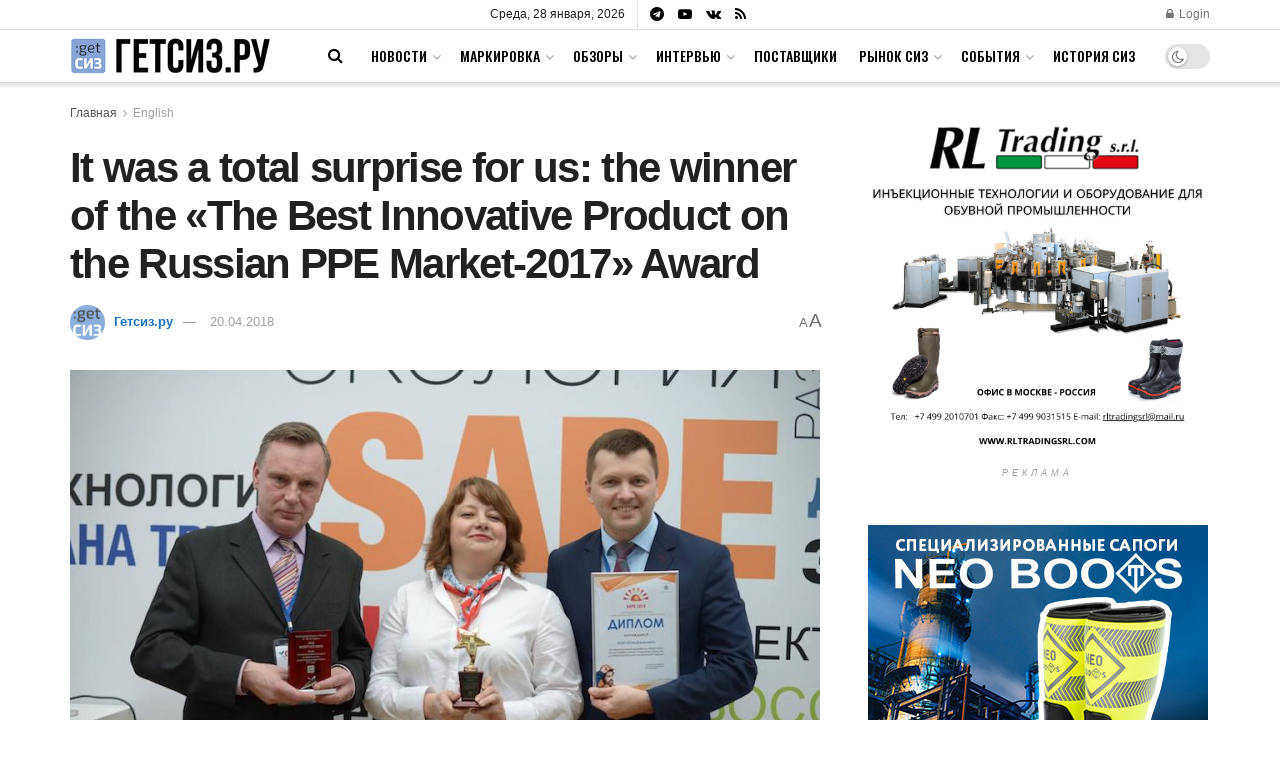

--- FILE ---
content_type: text/html; charset=UTF-8
request_url: https://getsiz.ru/the-best-innovative-product-on-the-russian-ppe.html
body_size: 34540
content:
<!doctype html>
<!--[if lt IE 7]> <html class="no-js lt-ie9 lt-ie8 lt-ie7" lang="ru-RU"> <![endif]-->
<!--[if IE 7]>    <html class="no-js lt-ie9 lt-ie8" lang="ru-RU"> <![endif]-->
<!--[if IE 8]>    <html class="no-js lt-ie9" lang="ru-RU"> <![endif]-->
<!--[if IE 9]>    <html class="no-js lt-ie10" lang="ru-RU"> <![endif]-->
<!--[if gt IE 8]><!--> <html class="no-js" lang="ru-RU"> <!--<![endif]-->
<head>
    <meta http-equiv="Content-Type" content="text/html; charset=UTF-8" />
    <meta name='viewport' content='width=device-width, initial-scale=1, user-scalable=yes' />
    <link rel="profile" href="http://gmpg.org/xfn/11" />
    <link rel="pingback" href="https://getsiz.ru/xmlrpc.php" />
        <meta name="revised" content="Четверг, 15 ноября, 2018, 2:40 пп" />
<meta name='robots' content='index, follow, max-image-preview:large, max-snippet:-1, max-video-preview:-1' />
	<style>img:is([sizes="auto" i], [sizes^="auto," i]) { contain-intrinsic-size: 3000px 1500px }</style>
				<script type="text/javascript">
			  var jnews_ajax_url = '/?ajax-request=jnews'
			</script>
			<script type="text/javascript">;window.jnews=window.jnews||{},window.jnews.library=window.jnews.library||{},window.jnews.library=function(){"use strict";var e=this;e.win=window,e.doc=document,e.noop=function(){},e.globalBody=e.doc.getElementsByTagName("body")[0],e.globalBody=e.globalBody?e.globalBody:e.doc,e.win.jnewsDataStorage=e.win.jnewsDataStorage||{_storage:new WeakMap,put:function(e,t,n){this._storage.has(e)||this._storage.set(e,new Map),this._storage.get(e).set(t,n)},get:function(e,t){return this._storage.get(e).get(t)},has:function(e,t){return this._storage.has(e)&&this._storage.get(e).has(t)},remove:function(e,t){var n=this._storage.get(e).delete(t);return 0===!this._storage.get(e).size&&this._storage.delete(e),n}},e.windowWidth=function(){return e.win.innerWidth||e.docEl.clientWidth||e.globalBody.clientWidth},e.windowHeight=function(){return e.win.innerHeight||e.docEl.clientHeight||e.globalBody.clientHeight},e.requestAnimationFrame=e.win.requestAnimationFrame||e.win.webkitRequestAnimationFrame||e.win.mozRequestAnimationFrame||e.win.msRequestAnimationFrame||window.oRequestAnimationFrame||function(e){return setTimeout(e,1e3/60)},e.cancelAnimationFrame=e.win.cancelAnimationFrame||e.win.webkitCancelAnimationFrame||e.win.webkitCancelRequestAnimationFrame||e.win.mozCancelAnimationFrame||e.win.msCancelRequestAnimationFrame||e.win.oCancelRequestAnimationFrame||function(e){clearTimeout(e)},e.classListSupport="classList"in document.createElement("_"),e.hasClass=e.classListSupport?function(e,t){return e.classList.contains(t)}:function(e,t){return e.className.indexOf(t)>=0},e.addClass=e.classListSupport?function(t,n){e.hasClass(t,n)||t.classList.add(n)}:function(t,n){e.hasClass(t,n)||(t.className+=" "+n)},e.removeClass=e.classListSupport?function(t,n){e.hasClass(t,n)&&t.classList.remove(n)}:function(t,n){e.hasClass(t,n)&&(t.className=t.className.replace(n,""))},e.objKeys=function(e){var t=[];for(var n in e)Object.prototype.hasOwnProperty.call(e,n)&&t.push(n);return t},e.isObjectSame=function(e,t){var n=!0;return JSON.stringify(e)!==JSON.stringify(t)&&(n=!1),n},e.extend=function(){for(var e,t,n,o=arguments[0]||{},i=1,a=arguments.length;i<a;i++)if(null!==(e=arguments[i]))for(t in e)o!==(n=e[t])&&void 0!==n&&(o[t]=n);return o},e.dataStorage=e.win.jnewsDataStorage,e.isVisible=function(e){return 0!==e.offsetWidth&&0!==e.offsetHeight||e.getBoundingClientRect().length},e.getHeight=function(e){return e.offsetHeight||e.clientHeight||e.getBoundingClientRect().height},e.getWidth=function(e){return e.offsetWidth||e.clientWidth||e.getBoundingClientRect().width},e.supportsPassive=!1;try{var t=Object.defineProperty({},"passive",{get:function(){e.supportsPassive=!0}});"createEvent"in e.doc?e.win.addEventListener("test",null,t):"fireEvent"in e.doc&&e.win.attachEvent("test",null)}catch(e){}e.passiveOption=!!e.supportsPassive&&{passive:!0},e.setStorage=function(e,t){e="jnews-"+e;var n={expired:Math.floor(((new Date).getTime()+432e5)/1e3)};t=Object.assign(n,t);localStorage.setItem(e,JSON.stringify(t))},e.getStorage=function(e){e="jnews-"+e;var t=localStorage.getItem(e);return null!==t&&0<t.length?JSON.parse(localStorage.getItem(e)):{}},e.expiredStorage=function(){var t,n="jnews-";for(var o in localStorage)o.indexOf(n)>-1&&"undefined"!==(t=e.getStorage(o.replace(n,""))).expired&&t.expired<Math.floor((new Date).getTime()/1e3)&&localStorage.removeItem(o)},e.addEvents=function(t,n,o){for(var i in n){var a=["touchstart","touchmove"].indexOf(i)>=0&&!o&&e.passiveOption;"createEvent"in e.doc?t.addEventListener(i,n[i],a):"fireEvent"in e.doc&&t.attachEvent("on"+i,n[i])}},e.removeEvents=function(t,n){for(var o in n)"createEvent"in e.doc?t.removeEventListener(o,n[o]):"fireEvent"in e.doc&&t.detachEvent("on"+o,n[o])},e.triggerEvents=function(t,n,o){var i;o=o||{detail:null};return"createEvent"in e.doc?(!(i=e.doc.createEvent("CustomEvent")||new CustomEvent(n)).initCustomEvent||i.initCustomEvent(n,!0,!1,o),void t.dispatchEvent(i)):"fireEvent"in e.doc?((i=e.doc.createEventObject()).eventType=n,void t.fireEvent("on"+i.eventType,i)):void 0},e.getParents=function(t,n){void 0===n&&(n=e.doc);for(var o=[],i=t.parentNode,a=!1;!a;)if(i){var r=i;r.querySelectorAll(n).length?a=!0:(o.push(r),i=r.parentNode)}else o=[],a=!0;return o},e.forEach=function(e,t,n){for(var o=0,i=e.length;o<i;o++)t.call(n,e[o],o)},e.getText=function(e){return e.innerText||e.textContent},e.setText=function(e,t){var n="object"==typeof t?t.innerText||t.textContent:t;e.innerText&&(e.innerText=n),e.textContent&&(e.textContent=n)},e.httpBuildQuery=function(t){return e.objKeys(t).reduce(function t(n){var o=arguments.length>1&&void 0!==arguments[1]?arguments[1]:null;return function(i,a){var r=n[a];a=encodeURIComponent(a);var s=o?"".concat(o,"[").concat(a,"]"):a;return null==r||"function"==typeof r?(i.push("".concat(s,"=")),i):["number","boolean","string"].includes(typeof r)?(i.push("".concat(s,"=").concat(encodeURIComponent(r))),i):(i.push(e.objKeys(r).reduce(t(r,s),[]).join("&")),i)}}(t),[]).join("&")},e.get=function(t,n,o,i){return o="function"==typeof o?o:e.noop,e.ajax("GET",t,n,o,i)},e.post=function(t,n,o,i){return o="function"==typeof o?o:e.noop,e.ajax("POST",t,n,o,i)},e.ajax=function(t,n,o,i,a){var r=new XMLHttpRequest,s=n,c=e.httpBuildQuery(o);if(t=-1!=["GET","POST"].indexOf(t)?t:"GET",r.open(t,s+("GET"==t?"?"+c:""),!0),"POST"==t&&r.setRequestHeader("Content-type","application/x-www-form-urlencoded"),r.setRequestHeader("X-Requested-With","XMLHttpRequest"),r.onreadystatechange=function(){4===r.readyState&&200<=r.status&&300>r.status&&"function"==typeof i&&i.call(void 0,r.response)},void 0!==a&&!a){return{xhr:r,send:function(){r.send("POST"==t?c:null)}}}return r.send("POST"==t?c:null),{xhr:r}},e.scrollTo=function(t,n,o){function i(e,t,n){this.start=this.position(),this.change=e-this.start,this.currentTime=0,this.increment=20,this.duration=void 0===n?500:n,this.callback=t,this.finish=!1,this.animateScroll()}return Math.easeInOutQuad=function(e,t,n,o){return(e/=o/2)<1?n/2*e*e+t:-n/2*(--e*(e-2)-1)+t},i.prototype.stop=function(){this.finish=!0},i.prototype.move=function(t){e.doc.documentElement.scrollTop=t,e.globalBody.parentNode.scrollTop=t,e.globalBody.scrollTop=t},i.prototype.position=function(){return e.doc.documentElement.scrollTop||e.globalBody.parentNode.scrollTop||e.globalBody.scrollTop},i.prototype.animateScroll=function(){this.currentTime+=this.increment;var t=Math.easeInOutQuad(this.currentTime,this.start,this.change,this.duration);this.move(t),this.currentTime<this.duration&&!this.finish?e.requestAnimationFrame.call(e.win,this.animateScroll.bind(this)):this.callback&&"function"==typeof this.callback&&this.callback()},new i(t,n,o)},e.unwrap=function(t){var n,o=t;e.forEach(t,(function(e,t){n?n+=e:n=e})),o.replaceWith(n)},e.performance={start:function(e){performance.mark(e+"Start")},stop:function(e){performance.mark(e+"End"),performance.measure(e,e+"Start",e+"End")}},e.fps=function(){var t=0,n=0,o=0;!function(){var i=t=0,a=0,r=0,s=document.getElementById("fpsTable"),c=function(t){void 0===document.getElementsByTagName("body")[0]?e.requestAnimationFrame.call(e.win,(function(){c(t)})):document.getElementsByTagName("body")[0].appendChild(t)};null===s&&((s=document.createElement("div")).style.position="fixed",s.style.top="120px",s.style.left="10px",s.style.width="100px",s.style.height="20px",s.style.border="1px solid black",s.style.fontSize="11px",s.style.zIndex="100000",s.style.backgroundColor="white",s.id="fpsTable",c(s));var l=function(){o++,n=Date.now(),(a=(o/(r=(n-t)/1e3)).toPrecision(2))!=i&&(i=a,s.innerHTML=i+"fps"),1<r&&(t=n,o=0),e.requestAnimationFrame.call(e.win,l)};l()}()},e.instr=function(e,t){for(var n=0;n<t.length;n++)if(-1!==e.toLowerCase().indexOf(t[n].toLowerCase()))return!0},e.winLoad=function(t,n){function o(o){if("complete"===e.doc.readyState||"interactive"===e.doc.readyState)return!o||n?setTimeout(t,n||1):t(o),1}o()||e.addEvents(e.win,{load:o})},e.docReady=function(t,n){function o(o){if("complete"===e.doc.readyState||"interactive"===e.doc.readyState)return!o||n?setTimeout(t,n||1):t(o),1}o()||e.addEvents(e.doc,{DOMContentLoaded:o})},e.fireOnce=function(){e.docReady((function(){e.assets=e.assets||[],e.assets.length&&(e.boot(),e.load_assets())}),50)},e.boot=function(){e.length&&e.doc.querySelectorAll("style[media]").forEach((function(e){"not all"==e.getAttribute("media")&&e.removeAttribute("media")}))},e.create_js=function(t,n){var o=e.doc.createElement("script");switch(o.setAttribute("src",t),n){case"defer":o.setAttribute("defer",!0);break;case"async":o.setAttribute("async",!0);break;case"deferasync":o.setAttribute("defer",!0),o.setAttribute("async",!0)}e.globalBody.appendChild(o)},e.load_assets=function(){"object"==typeof e.assets&&e.forEach(e.assets.slice(0),(function(t,n){var o="";t.defer&&(o+="defer"),t.async&&(o+="async"),e.create_js(t.url,o);var i=e.assets.indexOf(t);i>-1&&e.assets.splice(i,1)})),e.assets=jnewsoption.au_scripts=window.jnewsads=[]},e.setCookie=function(e,t,n){var o="";if(n){var i=new Date;i.setTime(i.getTime()+24*n*60*60*1e3),o="; expires="+i.toUTCString()}document.cookie=e+"="+(t||"")+o+"; path=/"},e.getCookie=function(e){for(var t=e+"=",n=document.cookie.split(";"),o=0;o<n.length;o++){for(var i=n[o];" "==i.charAt(0);)i=i.substring(1,i.length);if(0==i.indexOf(t))return i.substring(t.length,i.length)}return null},e.eraseCookie=function(e){document.cookie=e+"=; Path=/; Expires=Thu, 01 Jan 1970 00:00:01 GMT;"},e.docReady((function(){e.globalBody=e.globalBody==e.doc?e.doc.getElementsByTagName("body")[0]:e.globalBody,e.globalBody=e.globalBody?e.globalBody:e.doc})),e.winLoad((function(){e.winLoad((function(){var t=!1;if(void 0!==window.jnewsadmin)if(void 0!==window.file_version_checker){var n=e.objKeys(window.file_version_checker);n.length?n.forEach((function(e){t||"10.0.4"===window.file_version_checker[e]||(t=!0)})):t=!0}else t=!0;t&&(window.jnewsHelper.getMessage(),window.jnewsHelper.getNotice())}),2500)}))},window.jnews.library=new window.jnews.library;</script>
	<!-- This site is optimized with the Yoast SEO plugin v24.8.1 - https://yoast.com/wordpress/plugins/seo/ -->
	<title>It was a total surprise for us: the winner of the &quot;The Best Innovative Product on the Russian PPE Market-2017&quot; Award - Гетсиз.ру</title>
	<meta name="description" content="The annual competition for branch award &quot;The Best Innovative Product on the Russian PPE Market&quot;, established by Getsiz.ru is held for the second time." />
	<link rel="canonical" href="https://getsiz.ru/the-best-innovative-product-on-the-russian-ppe.html" />
	<meta property="og:locale" content="ru_RU" />
	<meta property="og:type" content="article" />
	<meta property="og:title" content="It was a total surprise for us: the winner of the &quot;The Best Innovative Product on the Russian PPE Market-2017&quot; Award - Гетсиз.ру" />
	<meta property="og:description" content="The annual competition for branch award &quot;The Best Innovative Product on the Russian PPE Market&quot;, established by Getsiz.ru is held for the second time." />
	<meta property="og:url" content="https://getsiz.ru/the-best-innovative-product-on-the-russian-ppe.html" />
	<meta property="og:site_name" content="Гетсиз.ру" />
	<meta property="article:published_time" content="2018-04-20T13:32:56+00:00" />
	<meta property="article:modified_time" content="2018-11-15T11:40:54+00:00" />
	<meta property="og:image" content="https://getsiz.ru/wp-content/uploads/2018/04/pobeditel-premii-luchshij-innovacionnyj-produkt.jpg" />
	<meta property="og:image:width" content="900" />
	<meta property="og:image:height" content="600" />
	<meta property="og:image:type" content="image/jpeg" />
	<meta name="author" content="Гетсиз.ру" />
	<meta name="twitter:card" content="summary_large_image" />
	<meta name="twitter:label1" content="Написано автором" />
	<meta name="twitter:data1" content="Гетсиз.ру" />
	<meta name="twitter:label2" content="Примерное время для чтения" />
	<meta name="twitter:data2" content="4 минуты" />
	<script type="application/ld+json" class="yoast-schema-graph">{"@context":"https://schema.org","@graph":[{"@type":"WebPage","@id":"https://getsiz.ru/the-best-innovative-product-on-the-russian-ppe.html","url":"https://getsiz.ru/the-best-innovative-product-on-the-russian-ppe.html","name":"It was a total surprise for us: the winner of the \"The Best Innovative Product on the Russian PPE Market-2017\" Award - Гетсиз.ру","isPartOf":{"@id":"https://getsiz.ru/#website"},"primaryImageOfPage":{"@id":"https://getsiz.ru/the-best-innovative-product-on-the-russian-ppe.html#primaryimage"},"image":{"@id":"https://getsiz.ru/the-best-innovative-product-on-the-russian-ppe.html#primaryimage"},"thumbnailUrl":"https://getsiz.ru/wp-content/uploads/2018/04/pobeditel-premii-luchshij-innovacionnyj-produkt.jpg","datePublished":"2018-04-20T13:32:56+00:00","dateModified":"2018-11-15T11:40:54+00:00","author":{"@id":"https://getsiz.ru/#/schema/person/295c0670505d593579bead868e49338e"},"description":"The annual competition for branch award \"The Best Innovative Product on the Russian PPE Market\", established by Getsiz.ru is held for the second time.","inLanguage":"ru-RU","potentialAction":[{"@type":"ReadAction","target":["https://getsiz.ru/the-best-innovative-product-on-the-russian-ppe.html"]}]},{"@type":"ImageObject","inLanguage":"ru-RU","@id":"https://getsiz.ru/the-best-innovative-product-on-the-russian-ppe.html#primaryimage","url":"https://getsiz.ru/wp-content/uploads/2018/04/pobeditel-premii-luchshij-innovacionnyj-produkt.jpg","contentUrl":"https://getsiz.ru/wp-content/uploads/2018/04/pobeditel-premii-luchshij-innovacionnyj-produkt.jpg","width":900,"height":600,"caption":"победитель премии Лучший инновационный продукт"},{"@type":"WebSite","@id":"https://getsiz.ru/#website","url":"https://getsiz.ru/","name":"Гетсиз.ру","description":"Популярно о спецодежде и СИЗ","potentialAction":[{"@type":"SearchAction","target":{"@type":"EntryPoint","urlTemplate":"https://getsiz.ru/?s={search_term_string}"},"query-input":{"@type":"PropertyValueSpecification","valueRequired":true,"valueName":"search_term_string"}}],"inLanguage":"ru-RU"},{"@type":"Person","@id":"https://getsiz.ru/#/schema/person/295c0670505d593579bead868e49338e","name":"Гетсиз.ру","image":{"@type":"ImageObject","inLanguage":"ru-RU","@id":"https://getsiz.ru/#/schema/person/image/","url":"https://secure.gravatar.com/avatar/a3b103abd75fb54017214e5937a06c3d?s=96&d=mm&r=g","contentUrl":"https://secure.gravatar.com/avatar/a3b103abd75fb54017214e5937a06c3d?s=96&d=mm&r=g","caption":"Гетсиз.ру"},"url":"https://getsiz.ru/author/chiefeditor"}]}</script>
	<!-- / Yoast SEO plugin. -->


<link rel='dns-prefetch' href='//www.google.com' />
<link rel='dns-prefetch' href='//fonts.googleapis.com' />
<link rel='dns-prefetch' href='//www.googletagmanager.com' />
<link rel='preconnect' href='https://fonts.gstatic.com' />
<link rel="alternate" type="application/rss+xml" title="Гетсиз.ру &raquo; Лента" href="https://getsiz.ru/feed" />
<link rel="alternate" type="application/rss+xml" title="Гетсиз.ру &raquo; Лента комментариев" href="https://getsiz.ru/comments/feed" />
<script type="text/javascript">
/* <![CDATA[ */
window._wpemojiSettings = {"baseUrl":"https:\/\/s.w.org\/images\/core\/emoji\/15.0.3\/72x72\/","ext":".png","svgUrl":"https:\/\/s.w.org\/images\/core\/emoji\/15.0.3\/svg\/","svgExt":".svg","source":{"concatemoji":"https:\/\/getsiz.ru\/wp-includes\/js\/wp-emoji-release.min.js?ver=6.7.4"}};
/*! This file is auto-generated */
!function(i,n){var o,s,e;function c(e){try{var t={supportTests:e,timestamp:(new Date).valueOf()};sessionStorage.setItem(o,JSON.stringify(t))}catch(e){}}function p(e,t,n){e.clearRect(0,0,e.canvas.width,e.canvas.height),e.fillText(t,0,0);var t=new Uint32Array(e.getImageData(0,0,e.canvas.width,e.canvas.height).data),r=(e.clearRect(0,0,e.canvas.width,e.canvas.height),e.fillText(n,0,0),new Uint32Array(e.getImageData(0,0,e.canvas.width,e.canvas.height).data));return t.every(function(e,t){return e===r[t]})}function u(e,t,n){switch(t){case"flag":return n(e,"\ud83c\udff3\ufe0f\u200d\u26a7\ufe0f","\ud83c\udff3\ufe0f\u200b\u26a7\ufe0f")?!1:!n(e,"\ud83c\uddfa\ud83c\uddf3","\ud83c\uddfa\u200b\ud83c\uddf3")&&!n(e,"\ud83c\udff4\udb40\udc67\udb40\udc62\udb40\udc65\udb40\udc6e\udb40\udc67\udb40\udc7f","\ud83c\udff4\u200b\udb40\udc67\u200b\udb40\udc62\u200b\udb40\udc65\u200b\udb40\udc6e\u200b\udb40\udc67\u200b\udb40\udc7f");case"emoji":return!n(e,"\ud83d\udc26\u200d\u2b1b","\ud83d\udc26\u200b\u2b1b")}return!1}function f(e,t,n){var r="undefined"!=typeof WorkerGlobalScope&&self instanceof WorkerGlobalScope?new OffscreenCanvas(300,150):i.createElement("canvas"),a=r.getContext("2d",{willReadFrequently:!0}),o=(a.textBaseline="top",a.font="600 32px Arial",{});return e.forEach(function(e){o[e]=t(a,e,n)}),o}function t(e){var t=i.createElement("script");t.src=e,t.defer=!0,i.head.appendChild(t)}"undefined"!=typeof Promise&&(o="wpEmojiSettingsSupports",s=["flag","emoji"],n.supports={everything:!0,everythingExceptFlag:!0},e=new Promise(function(e){i.addEventListener("DOMContentLoaded",e,{once:!0})}),new Promise(function(t){var n=function(){try{var e=JSON.parse(sessionStorage.getItem(o));if("object"==typeof e&&"number"==typeof e.timestamp&&(new Date).valueOf()<e.timestamp+604800&&"object"==typeof e.supportTests)return e.supportTests}catch(e){}return null}();if(!n){if("undefined"!=typeof Worker&&"undefined"!=typeof OffscreenCanvas&&"undefined"!=typeof URL&&URL.createObjectURL&&"undefined"!=typeof Blob)try{var e="postMessage("+f.toString()+"("+[JSON.stringify(s),u.toString(),p.toString()].join(",")+"));",r=new Blob([e],{type:"text/javascript"}),a=new Worker(URL.createObjectURL(r),{name:"wpTestEmojiSupports"});return void(a.onmessage=function(e){c(n=e.data),a.terminate(),t(n)})}catch(e){}c(n=f(s,u,p))}t(n)}).then(function(e){for(var t in e)n.supports[t]=e[t],n.supports.everything=n.supports.everything&&n.supports[t],"flag"!==t&&(n.supports.everythingExceptFlag=n.supports.everythingExceptFlag&&n.supports[t]);n.supports.everythingExceptFlag=n.supports.everythingExceptFlag&&!n.supports.flag,n.DOMReady=!1,n.readyCallback=function(){n.DOMReady=!0}}).then(function(){return e}).then(function(){var e;n.supports.everything||(n.readyCallback(),(e=n.source||{}).concatemoji?t(e.concatemoji):e.wpemoji&&e.twemoji&&(t(e.twemoji),t(e.wpemoji)))}))}((window,document),window._wpemojiSettings);
/* ]]> */
</script>
<style id='wp-emoji-styles-inline-css' type='text/css'>

	img.wp-smiley, img.emoji {
		display: inline !important;
		border: none !important;
		box-shadow: none !important;
		height: 1em !important;
		width: 1em !important;
		margin: 0 0.07em !important;
		vertical-align: -0.1em !important;
		background: none !important;
		padding: 0 !important;
	}
</style>
<link rel='stylesheet' id='wp-block-library-css' href='https://getsiz.ru/wp-includes/css/dist/block-library/style.min.css?ver=6.7.4' type='text/css' media='all' />
<style id='classic-theme-styles-inline-css' type='text/css'>
/*! This file is auto-generated */
.wp-block-button__link{color:#fff;background-color:#32373c;border-radius:9999px;box-shadow:none;text-decoration:none;padding:calc(.667em + 2px) calc(1.333em + 2px);font-size:1.125em}.wp-block-file__button{background:#32373c;color:#fff;text-decoration:none}
</style>
<style id='global-styles-inline-css' type='text/css'>
:root{--wp--preset--aspect-ratio--square: 1;--wp--preset--aspect-ratio--4-3: 4/3;--wp--preset--aspect-ratio--3-4: 3/4;--wp--preset--aspect-ratio--3-2: 3/2;--wp--preset--aspect-ratio--2-3: 2/3;--wp--preset--aspect-ratio--16-9: 16/9;--wp--preset--aspect-ratio--9-16: 9/16;--wp--preset--color--black: #000000;--wp--preset--color--cyan-bluish-gray: #abb8c3;--wp--preset--color--white: #ffffff;--wp--preset--color--pale-pink: #f78da7;--wp--preset--color--vivid-red: #cf2e2e;--wp--preset--color--luminous-vivid-orange: #ff6900;--wp--preset--color--luminous-vivid-amber: #fcb900;--wp--preset--color--light-green-cyan: #7bdcb5;--wp--preset--color--vivid-green-cyan: #00d084;--wp--preset--color--pale-cyan-blue: #8ed1fc;--wp--preset--color--vivid-cyan-blue: #0693e3;--wp--preset--color--vivid-purple: #9b51e0;--wp--preset--gradient--vivid-cyan-blue-to-vivid-purple: linear-gradient(135deg,rgba(6,147,227,1) 0%,rgb(155,81,224) 100%);--wp--preset--gradient--light-green-cyan-to-vivid-green-cyan: linear-gradient(135deg,rgb(122,220,180) 0%,rgb(0,208,130) 100%);--wp--preset--gradient--luminous-vivid-amber-to-luminous-vivid-orange: linear-gradient(135deg,rgba(252,185,0,1) 0%,rgba(255,105,0,1) 100%);--wp--preset--gradient--luminous-vivid-orange-to-vivid-red: linear-gradient(135deg,rgba(255,105,0,1) 0%,rgb(207,46,46) 100%);--wp--preset--gradient--very-light-gray-to-cyan-bluish-gray: linear-gradient(135deg,rgb(238,238,238) 0%,rgb(169,184,195) 100%);--wp--preset--gradient--cool-to-warm-spectrum: linear-gradient(135deg,rgb(74,234,220) 0%,rgb(151,120,209) 20%,rgb(207,42,186) 40%,rgb(238,44,130) 60%,rgb(251,105,98) 80%,rgb(254,248,76) 100%);--wp--preset--gradient--blush-light-purple: linear-gradient(135deg,rgb(255,206,236) 0%,rgb(152,150,240) 100%);--wp--preset--gradient--blush-bordeaux: linear-gradient(135deg,rgb(254,205,165) 0%,rgb(254,45,45) 50%,rgb(107,0,62) 100%);--wp--preset--gradient--luminous-dusk: linear-gradient(135deg,rgb(255,203,112) 0%,rgb(199,81,192) 50%,rgb(65,88,208) 100%);--wp--preset--gradient--pale-ocean: linear-gradient(135deg,rgb(255,245,203) 0%,rgb(182,227,212) 50%,rgb(51,167,181) 100%);--wp--preset--gradient--electric-grass: linear-gradient(135deg,rgb(202,248,128) 0%,rgb(113,206,126) 100%);--wp--preset--gradient--midnight: linear-gradient(135deg,rgb(2,3,129) 0%,rgb(40,116,252) 100%);--wp--preset--font-size--small: 13px;--wp--preset--font-size--medium: 20px;--wp--preset--font-size--large: 36px;--wp--preset--font-size--x-large: 42px;--wp--preset--spacing--20: 0.44rem;--wp--preset--spacing--30: 0.67rem;--wp--preset--spacing--40: 1rem;--wp--preset--spacing--50: 1.5rem;--wp--preset--spacing--60: 2.25rem;--wp--preset--spacing--70: 3.38rem;--wp--preset--spacing--80: 5.06rem;--wp--preset--shadow--natural: 6px 6px 9px rgba(0, 0, 0, 0.2);--wp--preset--shadow--deep: 12px 12px 50px rgba(0, 0, 0, 0.4);--wp--preset--shadow--sharp: 6px 6px 0px rgba(0, 0, 0, 0.2);--wp--preset--shadow--outlined: 6px 6px 0px -3px rgba(255, 255, 255, 1), 6px 6px rgba(0, 0, 0, 1);--wp--preset--shadow--crisp: 6px 6px 0px rgba(0, 0, 0, 1);}:where(.is-layout-flex){gap: 0.5em;}:where(.is-layout-grid){gap: 0.5em;}body .is-layout-flex{display: flex;}.is-layout-flex{flex-wrap: wrap;align-items: center;}.is-layout-flex > :is(*, div){margin: 0;}body .is-layout-grid{display: grid;}.is-layout-grid > :is(*, div){margin: 0;}:where(.wp-block-columns.is-layout-flex){gap: 2em;}:where(.wp-block-columns.is-layout-grid){gap: 2em;}:where(.wp-block-post-template.is-layout-flex){gap: 1.25em;}:where(.wp-block-post-template.is-layout-grid){gap: 1.25em;}.has-black-color{color: var(--wp--preset--color--black) !important;}.has-cyan-bluish-gray-color{color: var(--wp--preset--color--cyan-bluish-gray) !important;}.has-white-color{color: var(--wp--preset--color--white) !important;}.has-pale-pink-color{color: var(--wp--preset--color--pale-pink) !important;}.has-vivid-red-color{color: var(--wp--preset--color--vivid-red) !important;}.has-luminous-vivid-orange-color{color: var(--wp--preset--color--luminous-vivid-orange) !important;}.has-luminous-vivid-amber-color{color: var(--wp--preset--color--luminous-vivid-amber) !important;}.has-light-green-cyan-color{color: var(--wp--preset--color--light-green-cyan) !important;}.has-vivid-green-cyan-color{color: var(--wp--preset--color--vivid-green-cyan) !important;}.has-pale-cyan-blue-color{color: var(--wp--preset--color--pale-cyan-blue) !important;}.has-vivid-cyan-blue-color{color: var(--wp--preset--color--vivid-cyan-blue) !important;}.has-vivid-purple-color{color: var(--wp--preset--color--vivid-purple) !important;}.has-black-background-color{background-color: var(--wp--preset--color--black) !important;}.has-cyan-bluish-gray-background-color{background-color: var(--wp--preset--color--cyan-bluish-gray) !important;}.has-white-background-color{background-color: var(--wp--preset--color--white) !important;}.has-pale-pink-background-color{background-color: var(--wp--preset--color--pale-pink) !important;}.has-vivid-red-background-color{background-color: var(--wp--preset--color--vivid-red) !important;}.has-luminous-vivid-orange-background-color{background-color: var(--wp--preset--color--luminous-vivid-orange) !important;}.has-luminous-vivid-amber-background-color{background-color: var(--wp--preset--color--luminous-vivid-amber) !important;}.has-light-green-cyan-background-color{background-color: var(--wp--preset--color--light-green-cyan) !important;}.has-vivid-green-cyan-background-color{background-color: var(--wp--preset--color--vivid-green-cyan) !important;}.has-pale-cyan-blue-background-color{background-color: var(--wp--preset--color--pale-cyan-blue) !important;}.has-vivid-cyan-blue-background-color{background-color: var(--wp--preset--color--vivid-cyan-blue) !important;}.has-vivid-purple-background-color{background-color: var(--wp--preset--color--vivid-purple) !important;}.has-black-border-color{border-color: var(--wp--preset--color--black) !important;}.has-cyan-bluish-gray-border-color{border-color: var(--wp--preset--color--cyan-bluish-gray) !important;}.has-white-border-color{border-color: var(--wp--preset--color--white) !important;}.has-pale-pink-border-color{border-color: var(--wp--preset--color--pale-pink) !important;}.has-vivid-red-border-color{border-color: var(--wp--preset--color--vivid-red) !important;}.has-luminous-vivid-orange-border-color{border-color: var(--wp--preset--color--luminous-vivid-orange) !important;}.has-luminous-vivid-amber-border-color{border-color: var(--wp--preset--color--luminous-vivid-amber) !important;}.has-light-green-cyan-border-color{border-color: var(--wp--preset--color--light-green-cyan) !important;}.has-vivid-green-cyan-border-color{border-color: var(--wp--preset--color--vivid-green-cyan) !important;}.has-pale-cyan-blue-border-color{border-color: var(--wp--preset--color--pale-cyan-blue) !important;}.has-vivid-cyan-blue-border-color{border-color: var(--wp--preset--color--vivid-cyan-blue) !important;}.has-vivid-purple-border-color{border-color: var(--wp--preset--color--vivid-purple) !important;}.has-vivid-cyan-blue-to-vivid-purple-gradient-background{background: var(--wp--preset--gradient--vivid-cyan-blue-to-vivid-purple) !important;}.has-light-green-cyan-to-vivid-green-cyan-gradient-background{background: var(--wp--preset--gradient--light-green-cyan-to-vivid-green-cyan) !important;}.has-luminous-vivid-amber-to-luminous-vivid-orange-gradient-background{background: var(--wp--preset--gradient--luminous-vivid-amber-to-luminous-vivid-orange) !important;}.has-luminous-vivid-orange-to-vivid-red-gradient-background{background: var(--wp--preset--gradient--luminous-vivid-orange-to-vivid-red) !important;}.has-very-light-gray-to-cyan-bluish-gray-gradient-background{background: var(--wp--preset--gradient--very-light-gray-to-cyan-bluish-gray) !important;}.has-cool-to-warm-spectrum-gradient-background{background: var(--wp--preset--gradient--cool-to-warm-spectrum) !important;}.has-blush-light-purple-gradient-background{background: var(--wp--preset--gradient--blush-light-purple) !important;}.has-blush-bordeaux-gradient-background{background: var(--wp--preset--gradient--blush-bordeaux) !important;}.has-luminous-dusk-gradient-background{background: var(--wp--preset--gradient--luminous-dusk) !important;}.has-pale-ocean-gradient-background{background: var(--wp--preset--gradient--pale-ocean) !important;}.has-electric-grass-gradient-background{background: var(--wp--preset--gradient--electric-grass) !important;}.has-midnight-gradient-background{background: var(--wp--preset--gradient--midnight) !important;}.has-small-font-size{font-size: var(--wp--preset--font-size--small) !important;}.has-medium-font-size{font-size: var(--wp--preset--font-size--medium) !important;}.has-large-font-size{font-size: var(--wp--preset--font-size--large) !important;}.has-x-large-font-size{font-size: var(--wp--preset--font-size--x-large) !important;}
:where(.wp-block-post-template.is-layout-flex){gap: 1.25em;}:where(.wp-block-post-template.is-layout-grid){gap: 1.25em;}
:where(.wp-block-columns.is-layout-flex){gap: 2em;}:where(.wp-block-columns.is-layout-grid){gap: 2em;}
:root :where(.wp-block-pullquote){font-size: 1.5em;line-height: 1.6;}
</style>
<link rel='stylesheet' id='avatar-manager-css' href='https://getsiz.ru/wp-content/plugins/avatar-manager/assets/css/avatar-manager.min.css?ver=1.2.1' type='text/css' media='all' />
<link rel='stylesheet' id='wp-polls-css' href='https://getsiz.ru/wp-content/plugins/wp-polls/polls-css.css?ver=2.77.3' type='text/css' media='all' />
<style id='wp-polls-inline-css' type='text/css'>
.wp-polls .pollbar {
	margin: 1px;
	font-size: 8px;
	line-height: 10px;
	height: 10px;
	background: #FA7268;
	border: 1px solid #FA7268;
}

</style>
<link rel='stylesheet' id='wp-postratings-css' href='https://getsiz.ru/wp-content/plugins/wp-postratings/css/postratings-css.css?ver=1.91.2' type='text/css' media='all' />
<link rel='stylesheet' id='jnews-parent-style-css' href='https://getsiz.ru/wp-content/themes/jnews/style.css?ver=6.7.4' type='text/css' media='all' />
<link rel='stylesheet' id='js_composer_front-css' href='https://getsiz.ru/wp-content/plugins/js_composer/assets/css/js_composer.min.css?ver=8.2' type='text/css' media='all' />
<link rel='stylesheet' id='jeg_customizer_font-css' href='//fonts.googleapis.com/css?family=Oswald%3A500&#038;subset=cyrillic&#038;display=swap&#038;ver=1.3.0' type='text/css' media='all' />
<link rel='stylesheet' id='jnews-frontend-css' href='https://getsiz.ru/wp-content/themes/jnews/assets/dist/frontend.min.css?ver=1.0.0' type='text/css' media='all' />
<link rel='stylesheet' id='jnews-js-composer-css' href='https://getsiz.ru/wp-content/themes/jnews/assets/css/js-composer-frontend.css?ver=1.0.0' type='text/css' media='all' />
<link rel='stylesheet' id='jnews-style-css' href='https://getsiz.ru/wp-content/themes/jnews-child/style.css?ver=1.0.0' type='text/css' media='all' />
<link rel='stylesheet' id='jnews-darkmode-css' href='https://getsiz.ru/wp-content/themes/jnews/assets/css/darkmode.css?ver=1.0.0' type='text/css' media='all' />
<link rel='stylesheet' id='jnews-select-share-css' href='https://getsiz.ru/wp-content/plugins/jnews-social-share/assets/css/plugin.css' type='text/css' media='all' />
<script type="text/javascript" id="jquery-core-js-extra">
/* <![CDATA[ */
var SS_DATA = {"ajaxurl":"https:\/\/getsiz.ru\/wp-admin\/admin-ajax.php"};
/* ]]> */
</script>
<script type="text/javascript" src="https://getsiz.ru/wp-includes/js/jquery/jquery.min.js?ver=3.7.1" id="jquery-core-js"></script>
<script type="text/javascript" src="https://getsiz.ru/wp-includes/js/jquery/jquery-migrate.min.js?ver=3.4.1" id="jquery-migrate-js"></script>
<script type="text/javascript" src="https://getsiz.ru/wp-content/plugins/avatar-manager/assets/js/avatar-manager.min.js?ver=1.2.1" id="avatar-manager-js"></script>
<script type="text/javascript" src="//getsiz.ru/wp-content/plugins/revslider/sr6/assets/js/rbtools.min.js?ver=6.7.21" async id="tp-tools-js"></script>
<script type="text/javascript" src="//getsiz.ru/wp-content/plugins/revslider/sr6/assets/js/rs6.min.js?ver=6.7.21" async id="revmin-js"></script>
<script></script><link rel="https://api.w.org/" href="https://getsiz.ru/wp-json/" /><link rel="alternate" title="JSON" type="application/json" href="https://getsiz.ru/wp-json/wp/v2/posts/10488" /><link rel="EditURI" type="application/rsd+xml" title="RSD" href="https://getsiz.ru/xmlrpc.php?rsd" />
<meta name="generator" content="WordPress 6.7.4" />
<link rel='shortlink' href='https://getsiz.ru/?p=10488' />
<link rel="alternate" title="oEmbed (JSON)" type="application/json+oembed" href="https://getsiz.ru/wp-json/oembed/1.0/embed?url=https%3A%2F%2Fgetsiz.ru%2Fthe-best-innovative-product-on-the-russian-ppe.html" />
<link rel="alternate" title="oEmbed (XML)" type="text/xml+oembed" href="https://getsiz.ru/wp-json/oembed/1.0/embed?url=https%3A%2F%2Fgetsiz.ru%2Fthe-best-innovative-product-on-the-russian-ppe.html&#038;format=xml" />
<meta name="generator" content="Site Kit by Google 1.150.0" /><style type="text/css">.recentcomments a{display:inline !important;padding:0 !important;margin:0 !important;}</style><meta name="generator" content="Powered by WPBakery Page Builder - drag and drop page builder for WordPress."/>
<meta name="generator" content="Powered by Slider Revolution 6.7.21 - responsive, Mobile-Friendly Slider Plugin for WordPress with comfortable drag and drop interface." />
<link rel="icon" href="https://getsiz.ru/wp-content/uploads/2018/09/cropped-getlogo120-32x32.png" sizes="32x32" />
<link rel="icon" href="https://getsiz.ru/wp-content/uploads/2018/09/cropped-getlogo120-192x192.png" sizes="192x192" />
<link rel="apple-touch-icon" href="https://getsiz.ru/wp-content/uploads/2018/09/cropped-getlogo120-180x180.png" />
<meta name="msapplication-TileImage" content="https://getsiz.ru/wp-content/uploads/2018/09/cropped-getlogo120-270x270.png" />
<style id="jeg_dynamic_css" type="text/css" data-type="jeg_custom-css">.jeg_container, .jeg_content, .jeg_boxed .jeg_main .jeg_container, .jeg_autoload_separator { background-color : #ffffff; } body { --j-body-color : #53585c; --j-accent-color : #1e73be; --j-alt-color : #333333; --j-heading-color : #212121; } body,.jeg_newsfeed_list .tns-outer .tns-controls button,.jeg_filter_button,.owl-carousel .owl-nav div,.jeg_readmore,.jeg_hero_style_7 .jeg_post_meta a,.widget_calendar thead th,.widget_calendar tfoot a,.jeg_socialcounter a,.entry-header .jeg_meta_like a,.entry-header .jeg_meta_comment a,.entry-header .jeg_meta_donation a,.entry-header .jeg_meta_bookmark a,.entry-content tbody tr:hover,.entry-content th,.jeg_splitpost_nav li:hover a,#breadcrumbs a,.jeg_author_socials a:hover,.jeg_footer_content a,.jeg_footer_bottom a,.jeg_cartcontent,.woocommerce .woocommerce-breadcrumb a { color : #53585c; } a, .jeg_menu_style_5>li>a:hover, .jeg_menu_style_5>li.sfHover>a, .jeg_menu_style_5>li.current-menu-item>a, .jeg_menu_style_5>li.current-menu-ancestor>a, .jeg_navbar .jeg_menu:not(.jeg_main_menu)>li>a:hover, .jeg_midbar .jeg_menu:not(.jeg_main_menu)>li>a:hover, .jeg_side_tabs li.active, .jeg_block_heading_5 strong, .jeg_block_heading_6 strong, .jeg_block_heading_7 strong, .jeg_block_heading_8 strong, .jeg_subcat_list li a:hover, .jeg_subcat_list li button:hover, .jeg_pl_lg_7 .jeg_thumb .jeg_post_category a, .jeg_pl_xs_2:before, .jeg_pl_xs_4 .jeg_postblock_content:before, .jeg_postblock .jeg_post_title a:hover, .jeg_hero_style_6 .jeg_post_title a:hover, .jeg_sidefeed .jeg_pl_xs_3 .jeg_post_title a:hover, .widget_jnews_popular .jeg_post_title a:hover, .jeg_meta_author a, .widget_archive li a:hover, .widget_pages li a:hover, .widget_meta li a:hover, .widget_recent_entries li a:hover, .widget_rss li a:hover, .widget_rss cite, .widget_categories li a:hover, .widget_categories li.current-cat>a, #breadcrumbs a:hover, .jeg_share_count .counts, .commentlist .bypostauthor>.comment-body>.comment-author>.fn, span.required, .jeg_review_title, .bestprice .price, .authorlink a:hover, .jeg_vertical_playlist .jeg_video_playlist_play_icon, .jeg_vertical_playlist .jeg_video_playlist_item.active .jeg_video_playlist_thumbnail:before, .jeg_horizontal_playlist .jeg_video_playlist_play, .woocommerce li.product .pricegroup .button, .widget_display_forums li a:hover, .widget_display_topics li:before, .widget_display_replies li:before, .widget_display_views li:before, .bbp-breadcrumb a:hover, .jeg_mobile_menu li.sfHover>a, .jeg_mobile_menu li a:hover, .split-template-6 .pagenum, .jeg_mobile_menu_style_5>li>a:hover, .jeg_mobile_menu_style_5>li.sfHover>a, .jeg_mobile_menu_style_5>li.current-menu-item>a, .jeg_mobile_menu_style_5>li.current-menu-ancestor>a, .jeg_mobile_menu.jeg_menu_dropdown li.open > div > a { color : #1e73be; } .jeg_menu_style_1>li>a:before, .jeg_menu_style_2>li>a:before, .jeg_menu_style_3>li>a:before, .jeg_side_toggle, .jeg_slide_caption .jeg_post_category a, .jeg_slider_type_1_wrapper .tns-controls button.tns-next, .jeg_block_heading_1 .jeg_block_title span, .jeg_block_heading_2 .jeg_block_title span, .jeg_block_heading_3, .jeg_block_heading_4 .jeg_block_title span, .jeg_block_heading_6:after, .jeg_pl_lg_box .jeg_post_category a, .jeg_pl_md_box .jeg_post_category a, .jeg_readmore:hover, .jeg_thumb .jeg_post_category a, .jeg_block_loadmore a:hover, .jeg_postblock.alt .jeg_block_loadmore a:hover, .jeg_block_loadmore a.active, .jeg_postblock_carousel_2 .jeg_post_category a, .jeg_heroblock .jeg_post_category a, .jeg_pagenav_1 .page_number.active, .jeg_pagenav_1 .page_number.active:hover, input[type="submit"], .btn, .button, .widget_tag_cloud a:hover, .popularpost_item:hover .jeg_post_title a:before, .jeg_splitpost_4 .page_nav, .jeg_splitpost_5 .page_nav, .jeg_post_via a:hover, .jeg_post_source a:hover, .jeg_post_tags a:hover, .comment-reply-title small a:before, .comment-reply-title small a:after, .jeg_storelist .productlink, .authorlink li.active a:before, .jeg_footer.dark .socials_widget:not(.nobg) a:hover .fa,.jeg_footer.dark .socials_widget:not(.nobg) a:hover span.jeg-icon, div.jeg_breakingnews_title, .jeg_overlay_slider_bottom_wrapper .tns-controls button, .jeg_overlay_slider_bottom_wrapper .tns-controls button:hover, .jeg_vertical_playlist .jeg_video_playlist_current, .woocommerce span.onsale, .woocommerce #respond input#submit:hover, .woocommerce a.button:hover, .woocommerce button.button:hover, .woocommerce input.button:hover, .woocommerce #respond input#submit.alt, .woocommerce a.button.alt, .woocommerce button.button.alt, .woocommerce input.button.alt, .jeg_popup_post .caption, .jeg_footer.dark input[type="submit"], .jeg_footer.dark .btn, .jeg_footer.dark .button, .footer_widget.widget_tag_cloud a:hover, .jeg_inner_content .content-inner .jeg_post_category a:hover, #buddypress .standard-form button, #buddypress a.button, #buddypress input[type="submit"], #buddypress input[type="button"], #buddypress input[type="reset"], #buddypress ul.button-nav li a, #buddypress .generic-button a, #buddypress .generic-button button, #buddypress .comment-reply-link, #buddypress a.bp-title-button, #buddypress.buddypress-wrap .members-list li .user-update .activity-read-more a, div#buddypress .standard-form button:hover, div#buddypress a.button:hover, div#buddypress input[type="submit"]:hover, div#buddypress input[type="button"]:hover, div#buddypress input[type="reset"]:hover, div#buddypress ul.button-nav li a:hover, div#buddypress .generic-button a:hover, div#buddypress .generic-button button:hover, div#buddypress .comment-reply-link:hover, div#buddypress a.bp-title-button:hover, div#buddypress.buddypress-wrap .members-list li .user-update .activity-read-more a:hover, #buddypress #item-nav .item-list-tabs ul li a:before, .jeg_inner_content .jeg_meta_container .follow-wrapper a { background-color : #1e73be; } .jeg_block_heading_7 .jeg_block_title span, .jeg_readmore:hover, .jeg_block_loadmore a:hover, .jeg_block_loadmore a.active, .jeg_pagenav_1 .page_number.active, .jeg_pagenav_1 .page_number.active:hover, .jeg_pagenav_3 .page_number:hover, .jeg_prevnext_post a:hover h3, .jeg_overlay_slider .jeg_post_category, .jeg_sidefeed .jeg_post.active, .jeg_vertical_playlist.jeg_vertical_playlist .jeg_video_playlist_item.active .jeg_video_playlist_thumbnail img, .jeg_horizontal_playlist .jeg_video_playlist_item.active { border-color : #1e73be; } .jeg_tabpost_nav li.active, .woocommerce div.product .woocommerce-tabs ul.tabs li.active, .jeg_mobile_menu_style_1>li.current-menu-item a, .jeg_mobile_menu_style_1>li.current-menu-ancestor a, .jeg_mobile_menu_style_2>li.current-menu-item::after, .jeg_mobile_menu_style_2>li.current-menu-ancestor::after, .jeg_mobile_menu_style_3>li.current-menu-item::before, .jeg_mobile_menu_style_3>li.current-menu-ancestor::before { border-bottom-color : #1e73be; } .jeg_post_share .jeg-icon svg { fill : #1e73be; } .jeg_post_meta .fa, .jeg_post_meta .jpwt-icon, .entry-header .jeg_post_meta .fa, .jeg_review_stars, .jeg_price_review_list { color : #333333; } .jeg_share_button.share-float.share-monocrhome a { background-color : #333333; } h1,h2,h3,h4,h5,h6,.jeg_post_title a,.entry-header .jeg_post_title,.jeg_hero_style_7 .jeg_post_title a,.jeg_block_title,.jeg_splitpost_bar .current_title,.jeg_video_playlist_title,.gallery-caption,.jeg_push_notification_button>a.button { color : #212121; } .split-template-9 .pagenum, .split-template-10 .pagenum, .split-template-11 .pagenum, .split-template-12 .pagenum, .split-template-13 .pagenum, .split-template-15 .pagenum, .split-template-18 .pagenum, .split-template-20 .pagenum, .split-template-19 .current_title span, .split-template-20 .current_title span { background-color : #212121; } .jeg_topbar .jeg_nav_row, .jeg_topbar .jeg_search_no_expand .jeg_search_input { line-height : 29px; } .jeg_topbar .jeg_nav_row, .jeg_topbar .jeg_nav_icon { height : 29px; } .jeg_topbar, .jeg_topbar.dark { border-top-width : 0px; } .jeg_midbar { height : 83px; background-image : url("https://getsiz.ru/wp-content/uploads/2018/11/banner-novyi-god.jpg"); background-repeat : repeat-x; background-position : center top; background-attachment : scroll; background-size : contain; } .jeg_midbar, .jeg_midbar.dark { border-bottom-width : 0px; } .jeg_header .jeg_bottombar.jeg_navbar,.jeg_bottombar .jeg_nav_icon { height : 52px; } .jeg_header .jeg_bottombar.jeg_navbar, .jeg_header .jeg_bottombar .jeg_main_menu:not(.jeg_menu_style_1) > li > a, .jeg_header .jeg_bottombar .jeg_menu_style_1 > li, .jeg_header .jeg_bottombar .jeg_menu:not(.jeg_main_menu) > li > a { line-height : 52px; } .jeg_header .jeg_bottombar, .jeg_header .jeg_bottombar.jeg_navbar_dark, .jeg_bottombar.jeg_navbar_boxed .jeg_nav_row, .jeg_bottombar.jeg_navbar_dark.jeg_navbar_boxed .jeg_nav_row { border-top-width : 0px; border-bottom-width : 0px; } .jeg_stickybar.jeg_navbar,.jeg_navbar .jeg_nav_icon { height : 39px; } .jeg_stickybar.jeg_navbar, .jeg_stickybar .jeg_main_menu:not(.jeg_menu_style_1) > li > a, .jeg_stickybar .jeg_menu_style_1 > li, .jeg_stickybar .jeg_menu:not(.jeg_main_menu) > li > a { line-height : 39px; } .jeg_stickybar, .jeg_stickybar.dark { border-bottom-width : 0px; } .jeg_mobile_bottombar { height : 50px; line-height : 50px; } .jeg_header .socials_widget > a > i.fa:before { color : #000000; } .jeg_header .socials_widget.nobg > a > i > span.jeg-icon svg { fill : #000000; } .jeg_header .socials_widget.nobg > a > span.jeg-icon svg { fill : #000000; } .jeg_header .socials_widget > a > span.jeg-icon svg { fill : #000000; } .jeg_header .socials_widget > a > i > span.jeg-icon svg { fill : #000000; } .jeg_aside_item.socials_widget > a > i.fa:before { color : #ffffff; } .jeg_aside_item.socials_widget.nobg a span.jeg-icon svg { fill : #ffffff; } .jeg_aside_item.socials_widget a span.jeg-icon svg { fill : #ffffff; } .jeg_top_date { color : #212121; } .jeg_button_1 .btn { background : #dd3333; } .jeg_button_1 .btn:hover { background : #dbdbdb; } .jeg_button_2 .btn { background : #00489b; } .jeg_nav_icon .jeg_mobile_toggle.toggle_btn { color : #000000; } .jeg_navbar_mobile_wrapper .jeg_nav_item a.jeg_mobile_toggle, .jeg_navbar_mobile_wrapper .dark .jeg_nav_item a.jeg_mobile_toggle { color : #000000; } .jeg_header .jeg_search_wrapper.search_icon .jeg_search_toggle { color : #000000; } .jeg_nav_search { width : 43%; } .jeg_header .jeg_menu.jeg_main_menu > li > a { color : #000000; } #jeg_off_canvas.dark .jeg_mobile_wrapper, #jeg_off_canvas .jeg_mobile_wrapper { background : #000000; } .jeg_footer_content,.jeg_footer.dark .jeg_footer_content { background-color : #000000; } .jeg_footer .jeg_footer_heading h3,.jeg_footer.dark .jeg_footer_heading h3,.jeg_footer .widget h2,.jeg_footer .footer_dark .widget h2 { color : #efd07a; } .jeg_main_menu > li > a { font-family: Oswald,Helvetica,Arial,sans-serif;font-weight : 500; font-style : normal; font-size: 14px;  } .jeg_thumb .jeg_post_category a,.jeg_pl_lg_box .jeg_post_category a,.jeg_pl_md_box .jeg_post_category a,.jeg_postblock_carousel_2 .jeg_post_category a,.jeg_heroblock .jeg_post_category a,.jeg_slide_caption .jeg_post_category a { background-color : #000000; } .jeg_overlay_slider .jeg_post_category,.jeg_thumb .jeg_post_category a,.jeg_pl_lg_box .jeg_post_category a,.jeg_pl_md_box .jeg_post_category a,.jeg_postblock_carousel_2 .jeg_post_category a,.jeg_heroblock .jeg_post_category a,.jeg_slide_caption .jeg_post_category a { border-color : #000000; } </style><style type="text/css">
					.no_thumbnail .jeg_thumb,
					.thumbnail-container.no_thumbnail {
					    display: none !important;
					}
					.jeg_search_result .jeg_pl_xs_3.no_thumbnail .jeg_postblock_content,
					.jeg_sidefeed .jeg_pl_xs_3.no_thumbnail .jeg_postblock_content,
					.jeg_pl_sm.no_thumbnail .jeg_postblock_content {
					    margin-left: 0;
					}
					.jeg_postblock_11 .no_thumbnail .jeg_postblock_content,
					.jeg_postblock_12 .no_thumbnail .jeg_postblock_content,
					.jeg_postblock_12.jeg_col_3o3 .no_thumbnail .jeg_postblock_content  {
					    margin-top: 0;
					}
					.jeg_postblock_15 .jeg_pl_md_box.no_thumbnail .jeg_postblock_content,
					.jeg_postblock_19 .jeg_pl_md_box.no_thumbnail .jeg_postblock_content,
					.jeg_postblock_24 .jeg_pl_md_box.no_thumbnail .jeg_postblock_content,
					.jeg_sidefeed .jeg_pl_md_box .jeg_postblock_content {
					    position: relative;
					}
					.jeg_postblock_carousel_2 .no_thumbnail .jeg_post_title a,
					.jeg_postblock_carousel_2 .no_thumbnail .jeg_post_title a:hover,
					.jeg_postblock_carousel_2 .no_thumbnail .jeg_post_meta .fa {
					    color: #212121 !important;
					} 
					.jnews-dark-mode .jeg_postblock_carousel_2 .no_thumbnail .jeg_post_title a,
					.jnews-dark-mode .jeg_postblock_carousel_2 .no_thumbnail .jeg_post_title a:hover,
					.jnews-dark-mode .jeg_postblock_carousel_2 .no_thumbnail .jeg_post_meta .fa {
					    color: #fff !important;
					} 
				</style><script>function setREVStartSize(e){
			//window.requestAnimationFrame(function() {
				window.RSIW = window.RSIW===undefined ? window.innerWidth : window.RSIW;
				window.RSIH = window.RSIH===undefined ? window.innerHeight : window.RSIH;
				try {
					var pw = document.getElementById(e.c).parentNode.offsetWidth,
						newh;
					pw = pw===0 || isNaN(pw) || (e.l=="fullwidth" || e.layout=="fullwidth") ? window.RSIW : pw;
					e.tabw = e.tabw===undefined ? 0 : parseInt(e.tabw);
					e.thumbw = e.thumbw===undefined ? 0 : parseInt(e.thumbw);
					e.tabh = e.tabh===undefined ? 0 : parseInt(e.tabh);
					e.thumbh = e.thumbh===undefined ? 0 : parseInt(e.thumbh);
					e.tabhide = e.tabhide===undefined ? 0 : parseInt(e.tabhide);
					e.thumbhide = e.thumbhide===undefined ? 0 : parseInt(e.thumbhide);
					e.mh = e.mh===undefined || e.mh=="" || e.mh==="auto" ? 0 : parseInt(e.mh,0);
					if(e.layout==="fullscreen" || e.l==="fullscreen")
						newh = Math.max(e.mh,window.RSIH);
					else{
						e.gw = Array.isArray(e.gw) ? e.gw : [e.gw];
						for (var i in e.rl) if (e.gw[i]===undefined || e.gw[i]===0) e.gw[i] = e.gw[i-1];
						e.gh = e.el===undefined || e.el==="" || (Array.isArray(e.el) && e.el.length==0)? e.gh : e.el;
						e.gh = Array.isArray(e.gh) ? e.gh : [e.gh];
						for (var i in e.rl) if (e.gh[i]===undefined || e.gh[i]===0) e.gh[i] = e.gh[i-1];
											
						var nl = new Array(e.rl.length),
							ix = 0,
							sl;
						e.tabw = e.tabhide>=pw ? 0 : e.tabw;
						e.thumbw = e.thumbhide>=pw ? 0 : e.thumbw;
						e.tabh = e.tabhide>=pw ? 0 : e.tabh;
						e.thumbh = e.thumbhide>=pw ? 0 : e.thumbh;
						for (var i in e.rl) nl[i] = e.rl[i]<window.RSIW ? 0 : e.rl[i];
						sl = nl[0];
						for (var i in nl) if (sl>nl[i] && nl[i]>0) { sl = nl[i]; ix=i;}
						var m = pw>(e.gw[ix]+e.tabw+e.thumbw) ? 1 : (pw-(e.tabw+e.thumbw)) / (e.gw[ix]);
						newh =  (e.gh[ix] * m) + (e.tabh + e.thumbh);
					}
					var el = document.getElementById(e.c);
					if (el!==null && el) el.style.height = newh+"px";
					el = document.getElementById(e.c+"_wrapper");
					if (el!==null && el) {
						el.style.height = newh+"px";
						el.style.display = "block";
					}
				} catch(e){
					console.log("Failure at Presize of Slider:" + e)
				}
			//});
		  };</script>
<noscript><style> .wpb_animate_when_almost_visible { opacity: 1; }</style></noscript>    <!-- Yandex.Market Widget -->
    <script async src="https://aflt.market.yandex.ru/widget/script/api" type="text/javascript"></script>
    <script type="text/javascript">
    (function (w) {
        function start() {
            w.removeEventListener("YaMarketAffiliateLoad", start);
            w.YaMarketAffiliate.createWidget({type:"offers",
        containerId:"marketWidget1",
        fallback:false,
        params:{clid:2510744,
                searchLocalOffersFirst:false,
                searchText:"manipula specialist перчатки",
                searchMatch:"exact",
                themeId:4 } });
        }
        w.YaMarketAffiliate
            ? start()
            : w.addEventListener("YaMarketAffiliateLoad", start);
    })(window);
    </script>
<!-- End Yandex.Market Widget -->
</head>
<body class="post-template-default single single-post postid-10488 single-format-standard wp-embed-responsive jeg_toggle_light jeg_single_tpl_1 jnews jsc_normal wpb-js-composer js-comp-ver-8.2 vc_responsive">

    
    
    <div class="jeg_ad jeg_ad_top jnews_header_top_ads">
        <div class='ads-wrapper  '></div>    </div>

    <!-- The Main Wrapper
    ============================================= -->
    <div class="jeg_viewport">

        
        <div class="jeg_header_wrapper">
            <div class="jeg_header_instagram_wrapper">
    </div>

<!-- HEADER -->
<div class="jeg_header normal">
    <div class="jeg_topbar jeg_container jeg_navbar_wrapper normal">
    <div class="container">
        <div class="jeg_nav_row">
            
                <div class="jeg_nav_col jeg_nav_left  jeg_nav_normal">
                    <div class="item_wrap jeg_nav_aligncenter">
                                            </div>
                </div>

                
                <div class="jeg_nav_col jeg_nav_center  jeg_nav_grow">
                    <div class="item_wrap jeg_nav_aligncenter">
                        <div class="jeg_nav_item jeg_top_date">
    Среда, 28 января, 2026</div>			<div
				class="jeg_nav_item socials_widget jeg_social_icon_block nobg">
				<a href="https://t.me/getsiz" target="_blank" rel="external noopener nofollow noreferrer" aria-label="Find us on Telegram" class="jeg_telegram" data-wpel-link="external"><i class="fa fa-telegram"></i> </a><a href="https://www.youtube.com/channel/UCb6JHW_Sdm2OjE0qC0WS7yQ" target="_blank" rel="external noopener nofollow noreferrer" aria-label="Find us on Youtube" class="jeg_youtube" data-wpel-link="external"><i class="fa fa-youtube-play"></i> </a><a href="https://vk.com/public134284161" target="_blank" rel="external noopener nofollow noreferrer" aria-label="Find us on VK" class="jeg_vk" data-wpel-link="external"><i class="fa fa-vk"></i> </a><a href="https://zen.yandex.ru/id/5f44d4e265d6536592ff23de" target="_blank" rel="external noopener nofollow noreferrer" aria-label="Find us on RSS" class="jeg_rss" data-wpel-link="external"><i class="fa fa-rss"></i> </a>			</div>
			                    </div>
                </div>

                
                <div class="jeg_nav_col jeg_nav_right  jeg_nav_normal">
                    <div class="item_wrap jeg_nav_alignright">
                        <div class="jeg_nav_item jeg_nav_account">
    <ul class="jeg_accountlink jeg_menu">
        <li><a href="#jeg_loginform" aria-label="Login popup button" class="jeg_popuplink"><i class="fa fa-lock"></i> Login</a></li>    </ul>
</div>                    </div>
                </div>

                        </div>
    </div>
</div><!-- /.jeg_container --><div class="jeg_bottombar jeg_navbar jeg_container jeg_navbar_wrapper  jeg_navbar_shadow jeg_navbar_normal">
    <div class="container">
        <div class="jeg_nav_row">
            
                <div class="jeg_nav_col jeg_nav_left jeg_nav_normal">
                    <div class="item_wrap jeg_nav_alignright">
                        <div class="jeg_nav_item jeg_logo jeg_desktop_logo">
			<div class="site-title">
			<a href="https://getsiz.ru/" aria-label="Visit Homepage" style="padding: 0px 0px 0px 0px;" data-wpel-link="internal">
				<img class='jeg_logo_img' src="https://getsiz.ru/wp-content/uploads/2023/01/getsiz-logo-20-plashka-200-2-21.png" srcset="https://getsiz.ru/wp-content/uploads/2023/01/getsiz-logo-20-plashka-200-2-21.png 1x, https://getsiz.ru/wp-content/uploads/2023/01/getsiz-logo-20-plashka-400-15.png 2x" alt="ГЕТСИЗ.РУ"data-light-src="https://getsiz.ru/wp-content/uploads/2023/01/getsiz-logo-20-plashka-200-2-21.png" data-light-srcset="https://getsiz.ru/wp-content/uploads/2023/01/getsiz-logo-20-plashka-200-2-21.png 1x, https://getsiz.ru/wp-content/uploads/2023/01/getsiz-logo-20-plashka-400-15.png 2x" data-dark-src="https://getsiz.ru/wp-content/uploads/2023/01/getsiz-logo-20-chf-plashka-200-21.png" data-dark-srcset="https://getsiz.ru/wp-content/uploads/2023/01/getsiz-logo-20-chf-plashka-200-21.png 1x, https://getsiz.ru/wp-content/uploads/2023/01/getsiz-logo-20-chf-plashka-400-2-7.png 2x">			</a>
		</div>
	</div>
                    </div>
                </div>

                
                <div class="jeg_nav_col jeg_nav_center jeg_nav_normal">
                    <div class="item_wrap jeg_nav_aligncenter">
                        <!-- Search Icon -->
<div class="jeg_nav_item jeg_search_wrapper search_icon jeg_search_popup_expand">
    <a href="#" class="jeg_search_toggle" aria-label="Search Button"><i class="fa fa-search"></i></a>
    <form action="https://getsiz.ru/" method="get" class="jeg_search_form" target="_top">
    <input name="s" class="jeg_search_input" placeholder="Семинары для поставщиков СИЗ..." type="text" value="" autocomplete="off">
	<button aria-label="Search Button" type="submit" class="jeg_search_button btn"><i class="fa fa-search"></i></button>
</form>
<!-- jeg_search_hide with_result no_result -->
<div class="jeg_search_result jeg_search_hide with_result">
    <div class="search-result-wrapper">
    </div>
    <div class="search-link search-noresult">
        No Result    </div>
    <div class="search-link search-all-button">
        <i class="fa fa-search"></i> Смотреть все результаты    </div>
</div></div><div class="jeg_nav_item jeg_main_menu_wrapper">
<div class="jeg_mainmenu_wrap"><ul class="jeg_menu jeg_main_menu jeg_menu_style_5" data-animation="none"><li id="menu-item-33908" class="menu-item menu-item-type-post_type menu-item-object-page menu-item-has-children menu-item-33908 bgnav" data-item-row="default" ><a href="https://getsiz.ru/glavnaya-stranica-getsiz-ru/novosti" data-wpel-link="internal">Новости</a>
<ul class="sub-menu">
	<li id="menu-item-34139" class="menu-item menu-item-type-post_type menu-item-object-page menu-item-34139 bgnav" data-item-row="default" ><a href="https://getsiz.ru/glavnaya-stranica-getsiz-ru/novosti/v-rossii" data-wpel-link="internal">В России</a></li>
	<li id="menu-item-34138" class="menu-item menu-item-type-post_type menu-item-object-page menu-item-34138 bgnav" data-item-row="default" ><a href="https://getsiz.ru/glavnaya-stranica-getsiz-ru/novosti/v-mire" data-wpel-link="internal">В мире</a></li>
	<li id="menu-item-33905" class="menu-item menu-item-type-post_type menu-item-object-page menu-item-33905 bgnav" data-item-row="default" ><a href="https://getsiz.ru/glavnaya-stranica-getsiz-ru/novosti/novinki-siz" data-wpel-link="internal">Новинки СИЗ</a></li>
	<li id="menu-item-33904" class="menu-item menu-item-type-post_type menu-item-object-page menu-item-33904 bgnav" data-item-row="default" ><a href="https://getsiz.ru/glavnaya-stranica-getsiz-ru/novosti/regulirovanie" data-wpel-link="internal">Регулирование</a></li>
	<li id="menu-item-33227" class="menu-item menu-item-type-post_type menu-item-object-page menu-item-33227 bgnav" data-item-row="default" ><a href="https://getsiz.ru/glavnaya-stranica-getsiz-ru/novosti/torgi-i-zakupki-siz" data-wpel-link="internal">Торги и закупки СИЗ</a></li>
</ul>
</li>
<li id="menu-item-33909" class="menu-item menu-item-type-post_type menu-item-object-page menu-item-has-children menu-item-33909 bgnav" data-item-row="default" ><a href="https://getsiz.ru/glavnaya-stranica-getsiz-ru/markirovka-siz" data-wpel-link="internal">Маркировка</a>
<ul class="sub-menu">
	<li id="menu-item-34119" class="menu-item menu-item-type-post_type menu-item-object-page menu-item-34119 bgnav" data-item-row="default" ><a href="https://getsiz.ru/glavnaya-stranica-getsiz-ru/markirovka-siz/spetsobuvi" data-wpel-link="internal">Спецобувь</a></li>
	<li id="menu-item-34122" class="menu-item menu-item-type-post_type menu-item-object-page menu-item-34122 bgnav" data-item-row="default" ><a href="https://getsiz.ru/glavnaya-stranica-getsiz-ru/markirovka-siz/spetsodezhda" data-wpel-link="internal">Cпецодежда<span class="menu-item-badge jeg-badge-inline" style=" ">new</span></a></li>
</ul>
</li>
<li id="menu-item-34091" class="menu-item menu-item-type-post_type menu-item-object-page menu-item-has-children menu-item-34091 bgnav" data-item-row="default" ><a href="https://getsiz.ru/glavnaya-stranica-getsiz-ru/obzory" data-wpel-link="internal">Обзоры</a>
<ul class="sub-menu">
	<li id="menu-item-33903" class="menu-item menu-item-type-post_type menu-item-object-page menu-item-33903 bgnav" data-item-row="default" ><a href="https://getsiz.ru/glavnaya-stranica-getsiz-ru/obzory/spetsodezhda" data-wpel-link="internal">Спецодежда</a></li>
	<li id="menu-item-34099" class="menu-item menu-item-type-post_type menu-item-object-page menu-item-34099 bgnav" data-item-row="default" ><a href="https://getsiz.ru/glavnaya-stranica-getsiz-ru/obzory/spetsobuv" data-wpel-link="internal">Спецобувь</a></li>
	<li id="menu-item-34104" class="menu-item menu-item-type-post_type menu-item-object-page menu-item-34104 bgnav" data-item-row="default" ><a href="https://getsiz.ru/glavnaya-stranica-getsiz-ru/obzory/drugie-siz" data-wpel-link="internal">Другие СИЗ</a></li>
</ul>
</li>
<li id="menu-item-34070" class="menu-item menu-item-type-post_type menu-item-object-page menu-item-has-children menu-item-34070 bgnav" data-item-row="default" ><a href="https://getsiz.ru/glavnaya-stranica-getsiz-ru/interviu" data-wpel-link="internal">Интервью</a>
<ul class="sub-menu">
	<li id="menu-item-34080" class="menu-item menu-item-type-post_type menu-item-object-page menu-item-34080 bgnav" data-item-row="default" ><a href="https://getsiz.ru/glavnaya-stranica-getsiz-ru/interviu/interviu-distribiutory" data-wpel-link="internal">Производители СИЗ</a></li>
	<li id="menu-item-34087" class="menu-item menu-item-type-post_type menu-item-object-page menu-item-34087 bgnav" data-item-row="default" ><a href="https://getsiz.ru/glavnaya-stranica-getsiz-ru/interviu/okhrana-truda" data-wpel-link="internal">Охрана труда</a></li>
</ul>
</li>
<li id="menu-item-33028" class="menu-item menu-item-type-custom menu-item-object-custom menu-item-33028 bgnav" data-item-row="default" ><a href="https://getsiz.ru/rossiyskie-postavshhiki-specodezhdy.html" data-wpel-link="internal">Поставщики</a></li>
<li id="menu-item-34046" class="menu-item menu-item-type-post_type menu-item-object-page menu-item-has-children menu-item-34046 bgnav" data-item-row="default" ><a href="https://getsiz.ru/glavnaya-stranica-getsiz-ru/rynok-siz" data-wpel-link="internal">Рынок СИЗ</a>
<ul class="sub-menu">
	<li id="menu-item-34052" class="menu-item menu-item-type-post_type menu-item-object-page menu-item-34052 bgnav" data-item-row="default" ><a href="https://getsiz.ru/glavnaya-stranica-getsiz-ru/rynok-siz/analitika-rynka-siz" data-wpel-link="internal">Аналитика рынка СИЗ</a></li>
	<li id="menu-item-34065" class="menu-item menu-item-type-post_type menu-item-object-page menu-item-34065 bgnav" data-item-row="default" ><a href="https://getsiz.ru/glavnaya-stranica-getsiz-ru/rynok-siz/normativnaya-dokumentatsiya-siz" data-wpel-link="internal">Нормативная документация</a></li>
</ul>
</li>
<li id="menu-item-34034" class="menu-item menu-item-type-post_type menu-item-object-page menu-item-has-children menu-item-34034 bgnav" data-item-row="default" ><a href="https://getsiz.ru/glavnaya-stranica-getsiz-ru/sobytiya-2" data-wpel-link="internal">События</a>
<ul class="sub-menu">
	<li id="menu-item-34033" class="menu-item menu-item-type-post_type menu-item-object-page menu-item-34033 bgnav" data-item-row="default" ><a href="https://getsiz.ru/glavnaya-stranica-getsiz-ru/sobytiya-2/sobytiya" data-wpel-link="internal">События</a></li>
	<li id="menu-item-34032" class="menu-item menu-item-type-post_type menu-item-object-page menu-item-34032 bgnav" data-item-row="default" ><a href="https://getsiz.ru/glavnaya-stranica-getsiz-ru/sobytiya-2/vystavki-i-konferentsii" data-wpel-link="internal">Выставки и конференции</a></li>
</ul>
</li>
<li id="menu-item-34015" class="menu-item menu-item-type-post_type menu-item-object-page menu-item-34015 bgnav" data-item-row="default" ><a href="https://getsiz.ru/glavnaya-stranica-getsiz-ru/istoriya-siz" data-wpel-link="internal">История СИЗ</a></li>
</ul></div></div>
                    </div>
                </div>

                
                <div class="jeg_nav_col jeg_nav_right jeg_nav_normal">
                    <div class="item_wrap jeg_nav_alignright">
                        <div class="jeg_nav_item jeg_dark_mode">
                    <label class="dark_mode_switch">
                        <input aria-label="Dark mode toogle" type="checkbox" class="jeg_dark_mode_toggle" >
                        <span class="slider round"></span>
                    </label>
                 </div>                    </div>
                </div>

                        </div>
    </div>
</div></div><!-- /.jeg_header -->        </div>

        <div class="jeg_header_sticky">
            <div class="sticky_blankspace"></div>
<div class="jeg_header normal">
    <div class="jeg_container">
        <div data-mode="fixed" class="jeg_stickybar jeg_navbar jeg_navbar_wrapper jeg_navbar_normal jeg_navbar_shadow jeg_navbar_normal">
            <div class="container">
    <div class="jeg_nav_row">
        
            <div class="jeg_nav_col jeg_nav_left jeg_nav_grow">
                <div class="item_wrap jeg_nav_alignleft">
                    <div class="jeg_nav_item jeg_logo">
    <div class="site-title">
		<a href="https://getsiz.ru/" aria-label="Visit Homepage" data-wpel-link="internal">
    	    <img class='jeg_logo_img' src="https://getsiz.ru/wp-content/uploads/2023/01/getsiz-logo-20-plashka-200-2-22.png" srcset="https://getsiz.ru/wp-content/uploads/2023/01/getsiz-logo-20-plashka-200-2-22.png 1x, https://getsiz.ru/wp-content/uploads/2023/01/getsiz-logo-20-plashka-400-4-14.png 2x" alt="Гетсиз.ру"data-light-src="https://getsiz.ru/wp-content/uploads/2023/01/getsiz-logo-20-plashka-200-2-22.png" data-light-srcset="https://getsiz.ru/wp-content/uploads/2023/01/getsiz-logo-20-plashka-200-2-22.png 1x, https://getsiz.ru/wp-content/uploads/2023/01/getsiz-logo-20-plashka-400-4-14.png 2x" data-dark-src="https://getsiz.ru/wp-content/uploads/2023/01/getsiz-logo-20-chf-plashka-200-22.png" data-dark-srcset="https://getsiz.ru/wp-content/uploads/2023/01/getsiz-logo-20-chf-plashka-200-22.png 1x, https://getsiz.ru/wp-content/uploads/2023/01/getsiz-logo-20-plashka-400-16.png 2x">    	</a>
    </div>
</div>                </div>
            </div>

            
            <div class="jeg_nav_col jeg_nav_center jeg_nav_normal">
                <div class="item_wrap jeg_nav_aligncenter">
                    <div class="jeg_nav_item jeg_main_menu_wrapper">
<div class="jeg_mainmenu_wrap"><ul class="jeg_menu jeg_main_menu jeg_menu_style_5" data-animation="none"><li id="menu-item-33908" class="menu-item menu-item-type-post_type menu-item-object-page menu-item-has-children menu-item-33908 bgnav" data-item-row="default" ><a href="https://getsiz.ru/glavnaya-stranica-getsiz-ru/novosti" data-wpel-link="internal">Новости</a>
<ul class="sub-menu">
	<li id="menu-item-34139" class="menu-item menu-item-type-post_type menu-item-object-page menu-item-34139 bgnav" data-item-row="default" ><a href="https://getsiz.ru/glavnaya-stranica-getsiz-ru/novosti/v-rossii" data-wpel-link="internal">В России</a></li>
	<li id="menu-item-34138" class="menu-item menu-item-type-post_type menu-item-object-page menu-item-34138 bgnav" data-item-row="default" ><a href="https://getsiz.ru/glavnaya-stranica-getsiz-ru/novosti/v-mire" data-wpel-link="internal">В мире</a></li>
	<li id="menu-item-33905" class="menu-item menu-item-type-post_type menu-item-object-page menu-item-33905 bgnav" data-item-row="default" ><a href="https://getsiz.ru/glavnaya-stranica-getsiz-ru/novosti/novinki-siz" data-wpel-link="internal">Новинки СИЗ</a></li>
	<li id="menu-item-33904" class="menu-item menu-item-type-post_type menu-item-object-page menu-item-33904 bgnav" data-item-row="default" ><a href="https://getsiz.ru/glavnaya-stranica-getsiz-ru/novosti/regulirovanie" data-wpel-link="internal">Регулирование</a></li>
	<li id="menu-item-33227" class="menu-item menu-item-type-post_type menu-item-object-page menu-item-33227 bgnav" data-item-row="default" ><a href="https://getsiz.ru/glavnaya-stranica-getsiz-ru/novosti/torgi-i-zakupki-siz" data-wpel-link="internal">Торги и закупки СИЗ</a></li>
</ul>
</li>
<li id="menu-item-33909" class="menu-item menu-item-type-post_type menu-item-object-page menu-item-has-children menu-item-33909 bgnav" data-item-row="default" ><a href="https://getsiz.ru/glavnaya-stranica-getsiz-ru/markirovka-siz" data-wpel-link="internal">Маркировка</a>
<ul class="sub-menu">
	<li id="menu-item-34119" class="menu-item menu-item-type-post_type menu-item-object-page menu-item-34119 bgnav" data-item-row="default" ><a href="https://getsiz.ru/glavnaya-stranica-getsiz-ru/markirovka-siz/spetsobuvi" data-wpel-link="internal">Спецобувь</a></li>
	<li id="menu-item-34122" class="menu-item menu-item-type-post_type menu-item-object-page menu-item-34122 bgnav" data-item-row="default" ><a href="https://getsiz.ru/glavnaya-stranica-getsiz-ru/markirovka-siz/spetsodezhda" data-wpel-link="internal">Cпецодежда<span class="menu-item-badge jeg-badge-inline" style=" ">new</span></a></li>
</ul>
</li>
<li id="menu-item-34091" class="menu-item menu-item-type-post_type menu-item-object-page menu-item-has-children menu-item-34091 bgnav" data-item-row="default" ><a href="https://getsiz.ru/glavnaya-stranica-getsiz-ru/obzory" data-wpel-link="internal">Обзоры</a>
<ul class="sub-menu">
	<li id="menu-item-33903" class="menu-item menu-item-type-post_type menu-item-object-page menu-item-33903 bgnav" data-item-row="default" ><a href="https://getsiz.ru/glavnaya-stranica-getsiz-ru/obzory/spetsodezhda" data-wpel-link="internal">Спецодежда</a></li>
	<li id="menu-item-34099" class="menu-item menu-item-type-post_type menu-item-object-page menu-item-34099 bgnav" data-item-row="default" ><a href="https://getsiz.ru/glavnaya-stranica-getsiz-ru/obzory/spetsobuv" data-wpel-link="internal">Спецобувь</a></li>
	<li id="menu-item-34104" class="menu-item menu-item-type-post_type menu-item-object-page menu-item-34104 bgnav" data-item-row="default" ><a href="https://getsiz.ru/glavnaya-stranica-getsiz-ru/obzory/drugie-siz" data-wpel-link="internal">Другие СИЗ</a></li>
</ul>
</li>
<li id="menu-item-34070" class="menu-item menu-item-type-post_type menu-item-object-page menu-item-has-children menu-item-34070 bgnav" data-item-row="default" ><a href="https://getsiz.ru/glavnaya-stranica-getsiz-ru/interviu" data-wpel-link="internal">Интервью</a>
<ul class="sub-menu">
	<li id="menu-item-34080" class="menu-item menu-item-type-post_type menu-item-object-page menu-item-34080 bgnav" data-item-row="default" ><a href="https://getsiz.ru/glavnaya-stranica-getsiz-ru/interviu/interviu-distribiutory" data-wpel-link="internal">Производители СИЗ</a></li>
	<li id="menu-item-34087" class="menu-item menu-item-type-post_type menu-item-object-page menu-item-34087 bgnav" data-item-row="default" ><a href="https://getsiz.ru/glavnaya-stranica-getsiz-ru/interviu/okhrana-truda" data-wpel-link="internal">Охрана труда</a></li>
</ul>
</li>
<li id="menu-item-33028" class="menu-item menu-item-type-custom menu-item-object-custom menu-item-33028 bgnav" data-item-row="default" ><a href="https://getsiz.ru/rossiyskie-postavshhiki-specodezhdy.html" data-wpel-link="internal">Поставщики</a></li>
<li id="menu-item-34046" class="menu-item menu-item-type-post_type menu-item-object-page menu-item-has-children menu-item-34046 bgnav" data-item-row="default" ><a href="https://getsiz.ru/glavnaya-stranica-getsiz-ru/rynok-siz" data-wpel-link="internal">Рынок СИЗ</a>
<ul class="sub-menu">
	<li id="menu-item-34052" class="menu-item menu-item-type-post_type menu-item-object-page menu-item-34052 bgnav" data-item-row="default" ><a href="https://getsiz.ru/glavnaya-stranica-getsiz-ru/rynok-siz/analitika-rynka-siz" data-wpel-link="internal">Аналитика рынка СИЗ</a></li>
	<li id="menu-item-34065" class="menu-item menu-item-type-post_type menu-item-object-page menu-item-34065 bgnav" data-item-row="default" ><a href="https://getsiz.ru/glavnaya-stranica-getsiz-ru/rynok-siz/normativnaya-dokumentatsiya-siz" data-wpel-link="internal">Нормативная документация</a></li>
</ul>
</li>
<li id="menu-item-34034" class="menu-item menu-item-type-post_type menu-item-object-page menu-item-has-children menu-item-34034 bgnav" data-item-row="default" ><a href="https://getsiz.ru/glavnaya-stranica-getsiz-ru/sobytiya-2" data-wpel-link="internal">События</a>
<ul class="sub-menu">
	<li id="menu-item-34033" class="menu-item menu-item-type-post_type menu-item-object-page menu-item-34033 bgnav" data-item-row="default" ><a href="https://getsiz.ru/glavnaya-stranica-getsiz-ru/sobytiya-2/sobytiya" data-wpel-link="internal">События</a></li>
	<li id="menu-item-34032" class="menu-item menu-item-type-post_type menu-item-object-page menu-item-34032 bgnav" data-item-row="default" ><a href="https://getsiz.ru/glavnaya-stranica-getsiz-ru/sobytiya-2/vystavki-i-konferentsii" data-wpel-link="internal">Выставки и конференции</a></li>
</ul>
</li>
<li id="menu-item-34015" class="menu-item menu-item-type-post_type menu-item-object-page menu-item-34015 bgnav" data-item-row="default" ><a href="https://getsiz.ru/glavnaya-stranica-getsiz-ru/istoriya-siz" data-wpel-link="internal">История СИЗ</a></li>
</ul></div></div>
                </div>
            </div>

            
            <div class="jeg_nav_col jeg_nav_right jeg_nav_grow">
                <div class="item_wrap jeg_nav_alignright">
                    <!-- Search Icon -->
<div class="jeg_nav_item jeg_search_wrapper search_icon jeg_search_popup_expand">
    <a href="#" class="jeg_search_toggle" aria-label="Search Button"><i class="fa fa-search"></i></a>
    <form action="https://getsiz.ru/" method="get" class="jeg_search_form" target="_top">
    <input name="s" class="jeg_search_input" placeholder="Семинары для поставщиков СИЗ..." type="text" value="" autocomplete="off">
	<button aria-label="Search Button" type="submit" class="jeg_search_button btn"><i class="fa fa-search"></i></button>
</form>
<!-- jeg_search_hide with_result no_result -->
<div class="jeg_search_result jeg_search_hide with_result">
    <div class="search-result-wrapper">
    </div>
    <div class="search-link search-noresult">
        No Result    </div>
    <div class="search-link search-all-button">
        <i class="fa fa-search"></i> Смотреть все результаты    </div>
</div></div>                </div>
            </div>

                </div>
</div>        </div>
    </div>
</div>
        </div>

        <div class="jeg_navbar_mobile_wrapper">
            <div class="jeg_navbar_mobile" data-mode="scroll">
    <div class="jeg_mobile_bottombar jeg_mobile_midbar jeg_container normal">
    <div class="container">
        <div class="jeg_nav_row">
            
                <div class="jeg_nav_col jeg_nav_left jeg_nav_normal">
                    <div class="item_wrap jeg_nav_alignleft">
                        <div class="jeg_nav_item">
    <a href="#" aria-label="Show Menu" class="toggle_btn jeg_mobile_toggle"><i class="fa fa-bars"></i></a>
</div>                    </div>
                </div>

                
                <div class="jeg_nav_col jeg_nav_center jeg_nav_grow">
                    <div class="item_wrap jeg_nav_aligncenter">
                        <div class="jeg_nav_item jeg_mobile_logo">
			<div class="site-title">
			<a href="https://getsiz.ru/" aria-label="Visit Homepage" data-wpel-link="internal">
				<img class='jeg_logo_img' src="https://getsiz.ru/wp-content/uploads/2023/01/getsiz-logo-20-plashka-200-2-23.png" srcset="https://getsiz.ru/wp-content/uploads/2023/01/getsiz-logo-20-plashka-200-2-23.png 1x, https://getsiz.ru/wp-content/uploads/2023/01/getsiz-logo-20-plashka-400-4-15.png 2x" alt="Гетсиз.ру"data-light-src="https://getsiz.ru/wp-content/uploads/2023/01/getsiz-logo-20-plashka-200-2-23.png" data-light-srcset="https://getsiz.ru/wp-content/uploads/2023/01/getsiz-logo-20-plashka-200-2-23.png 1x, https://getsiz.ru/wp-content/uploads/2023/01/getsiz-logo-20-plashka-400-4-15.png 2x" data-dark-src="https://getsiz.ru/wp-content/uploads/2023/01/getsiz-logo-20-chf-plashka-200-23.png" data-dark-srcset="https://getsiz.ru/wp-content/uploads/2023/01/getsiz-logo-20-chf-plashka-200-23.png 1x, https://getsiz.ru/wp-content/uploads/2023/01/getsiz-logo-20-chf-plashka-400-4-7.png 2x">			</a>
		</div>
	</div>                    </div>
                </div>

                
                <div class="jeg_nav_col jeg_nav_right jeg_nav_normal">
                    <div class="item_wrap jeg_nav_alignright">
                        <div class="jeg_nav_item jeg_dark_mode">
                    <label class="dark_mode_switch">
                        <input aria-label="Dark mode toogle" type="checkbox" class="jeg_dark_mode_toggle" >
                        <span class="slider round"></span>
                    </label>
                 </div>                    </div>
                </div>

                        </div>
    </div>
</div></div>
<div class="sticky_blankspace" style="height: 50px;"></div>        </div>

            <div class="post-wrapper">

        <div class="post-wrap" >

            
            <div class="jeg_main ">
                <div class="jeg_container">
                    <div class="jeg_content jeg_singlepage">

    <div class="container">

        <div class="jeg_ad jeg_article jnews_article_top_ads">
            <div class='ads-wrapper  '></div>        </div>

        <div class="row">
            <div class="jeg_main_content col-md-8">
                <div class="jeg_inner_content">
                    
                                                <div class="jeg_breadcrumbs jeg_breadcrumb_container">
                            <div id="breadcrumbs"><span class="">
                <a href="https://getsiz.ru" data-wpel-link="internal">Главная</a>
            </span><i class="fa fa-angle-right"></i><span class="breadcrumb_last_link">
                <a href="https://getsiz.ru/category/eng" data-wpel-link="internal">English</a>
            </span></div>                        </div>
                        
                        <div class="entry-header">
    	                    
                            <h1 class="jeg_post_title">It was a total surprise for us: the winner of the &#171;The Best Innovative Product on the Russian PPE Market-2017&#187; Award</h1>

                            
                            <div class="jeg_meta_container"><div class="jeg_post_meta jeg_post_meta_1">

	<div class="meta_left">
									<div class="jeg_meta_author">
					<img alt="Гетсиз.ру" class="avatar avatar-80 photo avatar-default" height="80" src="https://getsiz.ru/wp-content/uploads/2019/10/getlogo120-e1570639786629-80x80.png" width="80">					<span class="meta_text"></span>
					<a href="https://getsiz.ru/author/chiefeditor" data-wpel-link="internal">Гетсиз.ру</a>				</div>
					
					<div class="jeg_meta_date">
				<a href="https://getsiz.ru/the-best-innovative-product-on-the-russian-ppe.html" data-wpel-link="internal">20.04.2018</a>
			</div>
		
		
			</div>

	<div class="meta_right">
		<div class="jeg_meta_zoom" data-in-step="1" data-out-step="1">
							<div class="zoom-dropdown">
								<div class="zoom-icon">
									<span class="zoom-icon-small">A</span>
									<span class="zoom-icon-big">A</span>
								</div>
								<div class="zoom-item-wrapper">
									<div class="zoom-item">
										<button class="zoom-out"><span>A</span></button>
										<button class="zoom-in"><span>A</span></button>
										<div class="zoom-bar-container">
											<div class="zoom-bar"></div>
										</div>
										<button class="zoom-reset"><span>Reset</span></button>
									</div>
								</div>
							</div>
						</div>			</div>
</div>
</div>
                        </div>

                        <div  class="jeg_featured featured_image "><a href="https://getsiz.ru/wp-content/uploads/2018/04/pobeditel-premii-luchshij-innovacionnyj-produkt.jpg" data-wpel-link="internal"><div class="thumbnail-container animate-lazy" style="padding-bottom:66.667%"><img width="750" height="500" src="https://getsiz.ru/wp-content/themes/jnews/assets/img/jeg-empty.png" class="attachment-jnews-featured-750 size-jnews-featured-750 lazyload wp-post-image" alt="победитель премии Лучший инновационный продукт" decoding="async" fetchpriority="high" sizes="(max-width: 750px) 100vw, 750px" data-src="https://getsiz.ru/wp-content/uploads/2018/04/pobeditel-premii-luchshij-innovacionnyj-produkt-750x500.jpg" data-srcset="https://getsiz.ru/wp-content/uploads/2018/04/pobeditel-premii-luchshij-innovacionnyj-produkt-750x500.jpg 750w, https://getsiz.ru/wp-content/uploads/2018/04/pobeditel-premii-luchshij-innovacionnyj-produkt-350x233.jpg 350w, https://getsiz.ru/wp-content/uploads/2018/04/pobeditel-premii-luchshij-innovacionnyj-produkt-768x512.jpg 768w, https://getsiz.ru/wp-content/uploads/2018/04/pobeditel-premii-luchshij-innovacionnyj-produkt-850x567.jpg 850w, https://getsiz.ru/wp-content/uploads/2018/04/pobeditel-premii-luchshij-innovacionnyj-produkt-250x167.jpg 250w, https://getsiz.ru/wp-content/uploads/2018/04/pobeditel-premii-luchshij-innovacionnyj-produkt.jpg 900w" data-sizes="auto" data-expand="700" /></div></a></div>
                        <div class="jeg_share_top_container"><div class="jeg_share_button clearfix">
                <div class="jeg_share_stats">
                    
                    <div class="jeg_views_count">
                    <div class="counts">102</div>
                    <span class="sharetext">просмотров</span>
                </div>
                </div>
                <div class="jeg_sharelist">
                    <a href="http://vk.com/share.php?url=https%3A%2F%2Fgetsiz.ru%2Fthe-best-innovative-product-on-the-russian-ppe.html" rel='nofollow' aria-label='Share on Vk' class="jeg_btn-vk "><i class="fa fa-vk"></i></a><a href="//api.whatsapp.com/send?text=It%20was%20a%20total%20surprise%20for%20us%3A%20the%20winner%20of%20the%20%C2%ABThe%20Best%20Innovative%20Product%20on%20the%20Russian%20PPE%20Market-2017%C2%BB%20Award%0Ahttps%3A%2F%2Fgetsiz.ru%2Fthe-best-innovative-product-on-the-russian-ppe.html" rel='nofollow' aria-label='Share on Whatsapp' data-action="share/whatsapp/share"  class="jeg_btn-whatsapp "><i class="fa fa-whatsapp"></i></a><a href="mailto:?subject=It%20was%20a%20total%20surprise%20for%20us%3A%20the%20winner%20of%20the%20%C2%ABThe%20Best%20Innovative%20Product%20on%20the%20Russian%20PPE%20Market-2017%C2%BB%20Award&amp;body=https%3A%2F%2Fgetsiz.ru%2Fthe-best-innovative-product-on-the-russian-ppe.html" rel='nofollow' aria-label='Share on Email' class="jeg_btn-email "><i class="fa fa-envelope"></i></a><a href="https://quickchart.io/qr?size=400&text=https%3A%2F%2Fgetsiz.ru%2Fthe-best-innovative-product-on-the-russian-ppe.html" rel='nofollow' aria-label='Share on Qrcode' class="jeg_btn-qrcode "><i class="fa fa-qrcode"></i></a>
                    
                </div>
            </div></div>
                        <div class="jeg_ad jeg_article jnews_content_top_ads "><div class='ads-wrapper  '></div></div>
                        <div class="entry-content no-share">
                            <div class="jeg_share_button share-float jeg_sticky_share clearfix share-monocrhome">
                                <div class="jeg_share_float_container"></div>                            </div>

                            <div class="content-inner  jeg_link_underline">
                                <p>The winner of the “Best Innovative Product on the Russian PPE market 2017” award was announced during the SAPE Show which was held in the framework of the All-Russian Occupational Safety and Health Week in Sochi. The Prize was established by Getsiz.ru. Once again we gladly present the winners:</p>
<p>The main prize &#8212; the &#171;Star of Innovation&#187; went to “Energocontract” Group for a set of fire fighting clothes (BOP-2).</p>
<p>The prize of the expert council went to “Vostok-Service” for a collection of conductive protection garments, safety footwear and PPE &#171;Epsilon&#187;.</p>
<p>The prize of the SAPE Show went to “SpetsComplect” for haemostatic bandage &#171;Hepoglos&#187;<br />
We asked representatives of the companies whose products were among the top three to tell whether they expected such a result.</p>
<p><strong>Victoria Ozeritskaya,</strong> Head of Product Development Department, “Energocontract” Group:<br />
<em>It was a surprise for us, though we knew that fire fighters voted for us: the people who used these suits during trial wearing and whose comments we took into consideration while finalizing the garment. It&#8217;s very nice that the end users voted and not family members and the like. I also want to mention the manager responsible for this product. This is a very young lady Marina Lobzhanidze. She is so fond of BOP that she personally participated in the tests. She went into the heat and smoke chamber and passed the obstacle course in this suit. This is her reward, and I congratulate her.</em></p>
<p><strong>Igor Chernov</strong>, developer of the conductive set &#171;Epsilon&#187;, &#171;Vostok-Service&#187;:<br />
<em>I won’t say that this was expected, but we didn’t exclude the probability. We did a very serious and difficult job. So there was an understanding that it should be rated highly after all. &#171;Epsilon&#187; appeared on the market very timely, since there was simply no such thing for the workers of electric power lines. A suit was developed on assignment of the Ministry of Industry and Trade. From the receipt of the technical requirement to serial production very short time passed if we take into account the complexity of the project. It took us just a bit over one year to finish it. The main components for this suit existed already. Our task was to bring the fabric to the required parameters. We worked really hard to create this product.</em></p>
<p><strong>Ivan Fedotov,</strong> Head of R&amp;D Department, “SpetsComplekt”:<br />
<em>I believed that we would take a good place, but I didn’t think that we would be among the leaders. We had to compete with highly respected companies. They showed very interesting products, very sophisticated both technically and scientifically. It&#8217;s nice that even with such competition we managed to rise high enough. &#171;Hepoglos&#187; has already gone on sale. Many customers show interest in it. But first we need to overcome a certain degree of skepticism on the part of the medical profession, the people who put the final signature on the procurement. They are &#8212; and this is the right thing for them – conservative. They need proof that it works. We will try to convince them with the help of science. Independent scientific research is being conducted now. I am confident that its results will convince the skeptics of the effectiveness of our product.</em></p>
<p>Congratulations to the winners, not only to the top three, but also to all who entered the top ten.</p>
<p><strong>Anna Dmitrieva,</strong> leading analyst of the PPE market, observer at Getsiz.ru:<br />
<em>2017 showed a breakthrough of Russian PPE manufacturers in the development of new products with wide involvement of R &amp; D. We saw that the leaders of the Russian safety market developed products that were not only able to compete with the best Western models, but also were superior in quality and design. We have finally reached the stage industrial development that will allow us to enter foreign markets and compete properly there. All the finalists of the &#171;Best Innovative Product on the Russian PPE Market 2017&#187; Award are worthy of being represented on the world market and will definitely find their customers not only in Russia but also abroad. We are sure that the next year’s application campaign to the competition for our Award will attract even more participants.</em></p>
<p>[table id=11 /]</p>
<hr />
<p><em>The annual competition for branch award &#171;The Best Innovative Product on the Russian PPE Market&#187;, established by Getsiz.ru is held for the second time. PPE, including working garments and safety footwear, personal wearable electronic safety devices, personal IT-solutions in the field of occupational safety and innovative fabrics and materials can compete for the award.According to the results of 2016 vote the winner of the award was safety footwear from Germany: Uvex-2. (In Russia it is represented by St. Petersburg Company Uvex-SPR).</em></p>
                                                                
                                <div>
                                </br>
                                    <p><em>⌛ Нет времени на web-сайты? Попробуйте наш <a href="https://t.me/getsiz" rel="noopener nofollow external noreferrer" target="_blank" data-wpel-link="external">Telegram</a> и не забудьте про <a href="https://vk.com/public134284161" rel="noopener nofollow external noreferrer" target="_blank" data-wpel-link="external">Вк</a>.
                                </br>
                                </div>
                                                                <div class="jeg_post_tags"><span>Метки:</span> <a href="https://getsiz.ru/tag/eng" rel="tag" data-wpel-link="internal">Eng</a><a href="https://getsiz.ru/tag/russian-ppe-award" rel="tag" data-wpel-link="internal">Russian PPE Award</a></div>
                                                            </div>

                            <div class="jeg_share_bottom_container"></div>
                                                    </div>

                        <div class="jeg_ad jeg_article jnews_content_bottom_ads "><div class='ads-wrapper  '></div></div><div class="jnews_prev_next_container"></div><div class="jnews_author_box_container "></div><div class="jnews_related_post_container"><div  class="jeg_postblock_3 jeg_postblock jeg_module_hook jeg_pagination_loadmore jeg_col_2o3 jnews_module_10488_0_6979ed3e8d644   " data-unique="jnews_module_10488_0_6979ed3e8d644">
					<div class="jeg_block_heading jeg_block_heading_6 jeg_subcat_right">
                     <h3 class="jeg_block_title"><span>Похожие <strong>записи</strong></span></h3>
                     
                 </div>
					<div class="jeg_posts jeg_block_container">
                
                <div class="jeg_posts jeg_load_more_flag">
                <article class="jeg_post jeg_pl_md_2 format-standard">
                <div class="jeg_thumb">
                    
                    <a href="https://getsiz.ru/smart-helmets-relaxation-pods-and-testing-laboratories-what-other-surprises-has-sape-fair-in-store-for-us.html" aria-label="Read article: Smart helmets, relaxation pods and testing laboratories: what other surprises has SAPE fair in store for us?" data-wpel-link="internal"><div class="thumbnail-container animate-lazy  size-715 "><img width="350" height="250" src="https://getsiz.ru/wp-content/themes/jnews/assets/img/jeg-empty.png" class="attachment-jnews-350x250 size-jnews-350x250 lazyload wp-post-image" alt="what other surprises has SAPE fair in store for us" decoding="async" sizes="(max-width: 350px) 100vw, 350px" data-src="https://getsiz.ru/wp-content/uploads/2019/04/what-other-surprises-has-sape-fair-in-store-for-us-350x250.jpg" data-srcset="https://getsiz.ru/wp-content/uploads/2019/04/what-other-surprises-has-sape-fair-in-store-for-us-350x250.jpg 350w, https://getsiz.ru/wp-content/uploads/2019/04/what-other-surprises-has-sape-fair-in-store-for-us-120x86.jpg 120w, https://getsiz.ru/wp-content/uploads/2019/04/what-other-surprises-has-sape-fair-in-store-for-us-750x536.jpg 750w" data-sizes="auto" data-expand="700" /></div></a>
                </div>
                <div class="jeg_postblock_content">
                    <h3 class="jeg_post_title">
                        <a href="https://getsiz.ru/smart-helmets-relaxation-pods-and-testing-laboratories-what-other-surprises-has-sape-fair-in-store-for-us.html" data-wpel-link="internal">Smart helmets, relaxation pods and testing laboratories: what other surprises has SAPE fair in store for us?</a>
                    </h3>
                    <div class="jeg_post_meta"><div class="jeg_meta_author"><span class="by"></span> <a href="https://getsiz.ru/author/chiefeditor" data-wpel-link="internal">Гетсиз.ру</a></div><div class="jeg_meta_date"><a href="https://getsiz.ru/smart-helmets-relaxation-pods-and-testing-laboratories-what-other-surprises-has-sape-fair-in-store-for-us.html" data-wpel-link="internal"><i class="fa fa-clock-o"></i> 21.04.2019</a></div><div class="jeg_meta_views"><a href="https://getsiz.ru/smart-helmets-relaxation-pods-and-testing-laboratories-what-other-surprises-has-sape-fair-in-store-for-us.html" data-wpel-link="internal"><i class="fa fa-eye"></i> 78 </a></div></div>
                    <div class="jeg_post_excerpt">
                        <p>SAPE exhibition area is increased by 20 percent compared to last year and will amount to 7.5 thousand square meters.</p>
                    </div>
                </div>
            </article><article class="jeg_post jeg_pl_md_2 format-standard">
                <div class="jeg_thumb">
                    
                    <a href="https://getsiz.ru/boris-dubovik-managing-director-of-zelinsky-group.html" aria-label="Read article: The changes we are introducing now will not have an immediate effect &#8212; Boris Dubovik, Managing Director of “Zelinsky Group”" data-wpel-link="internal"><div class="thumbnail-container animate-lazy  size-715 "><img width="350" height="250" src="https://getsiz.ru/wp-content/themes/jnews/assets/img/jeg-empty.png" class="attachment-jnews-350x250 size-jnews-350x250 lazyload wp-post-image" alt="Boris Dubovik" decoding="async" loading="lazy" sizes="auto, (max-width: 350px) 100vw, 350px" data-src="https://getsiz.ru/wp-content/uploads/2019/03/01-boris-dubovik-350x250.jpg" data-srcset="https://getsiz.ru/wp-content/uploads/2019/03/01-boris-dubovik-350x250.jpg 350w, https://getsiz.ru/wp-content/uploads/2019/03/01-boris-dubovik-120x86.jpg 120w, https://getsiz.ru/wp-content/uploads/2019/03/01-boris-dubovik-750x536.jpg 750w" data-sizes="auto" data-expand="700" /></div></a>
                </div>
                <div class="jeg_postblock_content">
                    <h3 class="jeg_post_title">
                        <a href="https://getsiz.ru/boris-dubovik-managing-director-of-zelinsky-group.html" data-wpel-link="internal">The changes we are introducing now will not have an immediate effect &#8212; Boris Dubovik, Managing Director of “Zelinsky Group”</a>
                    </h3>
                    <div class="jeg_post_meta"><div class="jeg_meta_author"><span class="by"></span> <a href="https://getsiz.ru/author/chiefeditor" data-wpel-link="internal">Гетсиз.ру</a></div><div class="jeg_meta_date"><a href="https://getsiz.ru/boris-dubovik-managing-director-of-zelinsky-group.html" data-wpel-link="internal"><i class="fa fa-clock-o"></i> 01.03.2019</a></div><div class="jeg_meta_views"><a href="https://getsiz.ru/boris-dubovik-managing-director-of-zelinsky-group.html" data-wpel-link="internal"><i class="fa fa-eye"></i> 239 </a></div></div>
                    <div class="jeg_post_excerpt">
                        <p>The head of “Zelinsky Group” Company in an exclusive interview told Getsiz.ru how an RPE corporation is undergoing a rebranding process.</p>
                    </div>
                </div>
            </article><article class="jeg_post jeg_pl_md_2 format-standard">
                <div class="jeg_thumb">
                    
                    <a href="https://getsiz.ru/vladimir-kotov.html" aria-label="Read article: Vladimir Kotov: «I can set goals and achieve them»" data-wpel-link="internal"><div class="thumbnail-container animate-lazy  size-715 "><img width="350" height="250" src="https://getsiz.ru/wp-content/themes/jnews/assets/img/jeg-empty.png" class="attachment-jnews-350x250 size-jnews-350x250 lazyload wp-post-image" alt="Vladimir Kotov" decoding="async" loading="lazy" sizes="auto, (max-width: 350px) 100vw, 350px" data-src="https://getsiz.ru/wp-content/uploads/2018/12/delovoi-zavtrak-getsiz-16-2-350x250.jpg" data-srcset="https://getsiz.ru/wp-content/uploads/2018/12/delovoi-zavtrak-getsiz-16-2-350x250.jpg 350w, https://getsiz.ru/wp-content/uploads/2018/12/delovoi-zavtrak-getsiz-16-2-120x86.jpg 120w, https://getsiz.ru/wp-content/uploads/2018/12/delovoi-zavtrak-getsiz-16-2-750x536.jpg 750w" data-sizes="auto" data-expand="700" /></div></a>
                </div>
                <div class="jeg_postblock_content">
                    <h3 class="jeg_post_title">
                        <a href="https://getsiz.ru/vladimir-kotov.html" data-wpel-link="internal">Vladimir Kotov: «I can set goals and achieve them»</a>
                    </h3>
                    <div class="jeg_post_meta"><div class="jeg_meta_author"><span class="by"></span> <a href="https://getsiz.ru/author/chiefeditor" data-wpel-link="internal">Гетсиз.ру</a></div><div class="jeg_meta_date"><a href="https://getsiz.ru/vladimir-kotov.html" data-wpel-link="internal"><i class="fa fa-clock-o"></i> 10.12.2018</a></div><div class="jeg_meta_views"><a href="https://getsiz.ru/vladimir-kotov.html" data-wpel-link="internal"><i class="fa fa-eye"></i> 249 </a></div></div>
                    <div class="jeg_post_excerpt">
                        <p>Getsiz.ru introduces a contestant for the presidency of the Russian PPE Association (ASIZ).</p>
                    </div>
                </div>
            </article>
            </div>
                <div class='module-overlay'>
				    <div class='preloader_type preloader_dot'>
				        <div class="module-preloader jeg_preloader dot">
				            <span></span><span></span><span></span>
				        </div>
				        <div class="module-preloader jeg_preloader circle">
				            <div class="jnews_preloader_circle_outer">
				                <div class="jnews_preloader_circle_inner"></div>
				            </div>
				        </div>
				        <div class="module-preloader jeg_preloader square">
				            <div class="jeg_square">
				                <div class="jeg_square_inner"></div>
				            </div>
				        </div>
				    </div>
				</div>
            </div>
            <div class="jeg_block_navigation">
                <div class='navigation_overlay'><div class='module-preloader jeg_preloader'><span></span><span></span><span></span></div></div>
                <div class="jeg_block_loadmore ">
                    <a href="#" class='' data-load='Загрузить еще' data-loading='Загрузка...'> Загрузить еще</a>
                </div>
                
            </div>
					
					<script>var jnews_module_10488_0_6979ed3e8d644 = {"header_icon":"","first_title":"\u041f\u043e\u0445\u043e\u0436\u0438\u0435 ","second_title":"\u0437\u0430\u043f\u0438\u0441\u0438","url":"","header_type":"heading_6","header_background":"","header_secondary_background":"","header_text_color":"","header_line_color":"","header_accent_color":"","header_filter_category":"","header_filter_author":"","header_filter_tag":"","header_filter_text":"All","sticky_post":false,"post_type":"post","content_type":"all","sponsor":false,"number_post":"3","post_offset":0,"unique_content":"disable","include_post":"","included_only":false,"exclude_post":10488,"include_category":"","exclude_category":"","include_author":"","include_tag":"355,266","exclude_tag":"","sort_by":"latest","date_format":"default","date_format_custom":"Y\/m\/d","excerpt_length":"33","excerpt_ellipsis":"...","force_normal_image_load":"","main_custom_image_size":"default","pagination_mode":"loadmore","pagination_nextprev_showtext":"","pagination_number_post":"3","pagination_scroll_limit":"3","ads_type":"disable","ads_position":1,"ads_random":"","ads_image":"","ads_image_tablet":"","ads_image_phone":"","ads_image_link":"","ads_image_alt":"","ads_image_new_tab":"","google_publisher_id":"","google_slot_id":"","google_desktop":"auto","google_tab":"auto","google_phone":"auto","content":"","ads_bottom_text":"","boxed":"","boxed_shadow":"","el_id":"","el_class":"","scheme":"","column_width":"auto","title_color":"","accent_color":"","alt_color":"","excerpt_color":"","css":"","paged":1,"column_class":"jeg_col_2o3","class":"jnews_block_3"};</script>
				</div></div><div class="jnews_popup_post_container"></div><div class="jnews_comment_container"></div>
                                    </div>
            </div>
            
<div class="jeg_sidebar  jeg_sticky_sidebar col-md-4">
    <div class="jegStickyHolder"><div class="theiaStickySidebar"><div class="widget widget_jnews_module_element_ads" id="jnews_module_element_ads-52"><div  class='jeg_ad jeg_ad_module jnews_module_10488_1_6979ed3e95f39   '><div class='ads-wrapper'><a href='https://www.rltradingsrl.com/ru/?erid=2RanymAzoEY' aria-label="Visit advertisement link" target='_blank' rel="nofollow noopener" class='adlink ads_image '>
								<img src='https://getsiz.ru/wp-content/themes/jnews/assets/img/jeg-empty.png' class='lazyload' data-src='https://getsiz.ru/wp-content/uploads/2023/10/inektsionnye-tekhnologii-i-oborudovanie-dlya-obuvnoi-promyshlennosti.png' alt='' data-pin-no-hover="true">
							</a><a href='https://www.rltradingsrl.com/ru/?erid=2RanymAzoEY' aria-label="Visit advertisement link" target='_blank' rel="nofollow noopener" class='adlink ads_image_tablet '>
								<img src='https://getsiz.ru/wp-content/themes/jnews/assets/img/jeg-empty.png' class='lazyload' data-src='https://getsiz.ru/wp-content/uploads/2023/10/inektsionnye-tekhnologii-i-oborudovanie-dlya-obuvnoi-promyshlennosti.png' alt='' data-pin-no-hover="true">
							</a><a href='https://www.rltradingsrl.com/ru/?erid=2RanymAzoEY' aria-label="Visit advertisement link" target='_blank' rel="nofollow noopener" class='adlink ads_image_phone '>
								<img src='https://getsiz.ru/wp-content/themes/jnews/assets/img/jeg-empty.png' class='lazyload' data-src='https://getsiz.ru/wp-content/uploads/2023/10/inektsionnye-tekhnologii-i-oborudovanie-dlya-obuvnoi-promyshlennosti.png' alt='' data-pin-no-hover="true">
							</a><div class='ads-text'>РЕКЛАМА</div></div></div></div><div class="widget widget_jnews_module_element_ads" id="jnews_module_element_ads-51"><div  class='jeg_ad jeg_ad_module jnews_module_10488_2_6979ed3e9678b   '><div class='ads-wrapper'><a href='https://u.to/LTXEGw' aria-label="Visit advertisement link" target='_blank' rel="nofollow noopener" class='adlink ads_image '>
								<img src='https://getsiz.ru/wp-content/uploads/2023/05/banner-neoboots-1.jpg' alt='Реклама' data-pin-no-hover="true">
							</a><a href='https://u.to/LTXEGw' aria-label="Visit advertisement link" target='_blank' rel="nofollow noopener" class='adlink ads_image_tablet '>
								<img src='https://getsiz.ru/wp-content/uploads/2023/05/banner-neoboots-1.jpg' alt='Реклама' data-pin-no-hover="true">
							</a><a href='https://u.to/LTXEGw' aria-label="Visit advertisement link" target='_blank' rel="nofollow noopener" class='adlink ads_image_phone '>
								<img src='https://getsiz.ru/wp-content/uploads/2023/05/banner-neoboots-1.jpg' alt='Реклама' data-pin-no-hover="true">
							</a><div class='ads-text'>РЕКЛАМА</div></div></div></div><div class="widget widget_jnews_popular" id="jnews_popular-3"><div class="jeg_block_heading jeg_block_heading_6 jnews_module_10488_0_6979ed3e96bf2">
                    <h3 class="jeg_block_title"><span>Популярно на этой неделе</span></h3>
                    
				</div><ul class="popularpost_list"><li class="popularpost_item format-standard">
                <div class="jeg_thumb">
                    
                    <a href="https://getsiz.ru/60-krupnejshih-kompanij-rossijskogo-rynka-specodezhdy-i-siz-2025-goda.html" aria-label="Read article: 60 крупнейших компаний российского рынка спецодежды и СИЗ 2025 года" data-wpel-link="internal"><div class="thumbnail-container animate-lazy  size-715 "><img width="350" height="250" src="https://getsiz.ru/wp-content/themes/jnews/assets/img/jeg-empty.png" class="attachment-jnews-350x250 size-jnews-350x250 lazyload wp-post-image" alt="60 крупнейших компаний российского рынка спецодежды и СИЗ 2025 года" decoding="async" loading="lazy" sizes="auto, (max-width: 350px) 100vw, 350px" data-src="https://getsiz.ru/wp-content/uploads/2025/12/top-50-350x250.jpg" data-srcset="https://getsiz.ru/wp-content/uploads/2025/12/top-50-350x250.jpg 350w, https://getsiz.ru/wp-content/uploads/2025/12/top-50-120x86.jpg 120w" data-sizes="auto" data-expand="700" /></div></a>
                </div>
                <h3 class="jeg_post_title">
                    <a href="https://getsiz.ru/60-krupnejshih-kompanij-rossijskogo-rynka-specodezhdy-i-siz-2025-goda.html" data-num="01" data-wpel-link="internal">60 крупнейших компаний российского рынка спецодежды и СИЗ 2025 года</a>
                </h3>
                <div class="popularpost_meta">
                    <div class="jeg_socialshare">
                        <span class="share_count"><i class="fa fa-share-alt"></i> 29 </span>
                        <div class="socialshare_list">
                            <a href="http://www.facebook.com/sharer.php?u=https%3A%2F%2Fgetsiz.ru%2F60-krupnejshih-kompanij-rossijskogo-rynka-specodezhdy-i-siz-2025-goda.html" class="jeg_share_fb" data-wpel-link="external" rel="nofollow external noopener noreferrer"><span class="share-text">Поделиться</span> <span class="share-count">12</span></a>
                            <a href="https://twitter.com/intent/tweet?text=60%20%D0%BA%D1%80%D1%83%D0%BF%D0%BD%D0%B5%D0%B9%D1%88%D0%B8%D1%85%20%D0%BA%D0%BE%D0%BC%D0%BF%D0%B0%D0%BD%D0%B8%D0%B9%20%D1%80%D0%BE%D1%81%D1%81%D0%B8%D0%B9%D1%81%D0%BA%D0%BE%D0%B3%D0%BE%20%D1%80%D1%8B%D0%BD%D0%BA%D0%B0%20%D1%81%D0%BF%D0%B5%D1%86%D0%BE%D0%B4%D0%B5%D0%B6%D0%B4%D1%8B%20%D0%B8%20%D0%A1%D0%98%D0%97%202025%20%D0%B3%D0%BE%D0%B4%D0%B0&amp;url=https%3A%2F%2Fgetsiz.ru%2F60-krupnejshih-kompanij-rossijskogo-rynka-specodezhdy-i-siz-2025-goda.html" class="jeg_share_tw" data-wpel-link="external" rel="nofollow external noopener noreferrer"><span class="share-text"><svg xmlns="http://www.w3.org/2000/svg" height="1em" viewBox="0 0 512 512"><!--! Font Awesome Free 6.4.2 by @fontawesome - https://fontawesome.com License - https://fontawesome.com/license (Commercial License) Copyright 2023 Fonticons, Inc. --><path d="M389.2 48h70.6L305.6 224.2 487 464H345L233.7 318.6 106.5 464H35.8L200.7 275.5 26.8 48H172.4L272.9 180.9 389.2 48zM364.4 421.8h39.1L151.1 88h-42L364.4 421.8z"/></svg>Tweet</span> <span class="share-count">7</span></a>
                        </div>
                    </div>
                </div>
            </li><li class="popularpost_item format-standard">
                <h3 class="jeg_post_title">
                    <a href="https://getsiz.ru/bolshoi-obzor-biot-2025-chast-3.html" data-num="02" data-wpel-link="internal">Большой обзор БИОТ 2025. Часть третья</a>
                </h3>
                <div class="popularpost_meta">
                    <div class="jeg_socialshare">
                        <span class="share_count"><i class="fa fa-share-alt"></i> 7 </span>
                        <div class="socialshare_list">
                            <a href="http://www.facebook.com/sharer.php?u=https%3A%2F%2Fgetsiz.ru%2Fbolshoi-obzor-biot-2025-chast-3.html" class="jeg_share_fb" data-wpel-link="external" rel="nofollow external noopener noreferrer"><span class="share-text">Поделиться</span> <span class="share-count">3</span></a>
                            <a href="https://twitter.com/intent/tweet?text=%D0%91%D0%BE%D0%BB%D1%8C%D1%88%D0%BE%D0%B9%20%D0%BE%D0%B1%D0%B7%D0%BE%D1%80%20%D0%91%D0%98%D0%9E%D0%A2%202025.%20%D0%A7%D0%B0%D1%81%D1%82%D1%8C%20%D1%82%D1%80%D0%B5%D1%82%D1%8C%D1%8F&amp;url=https%3A%2F%2Fgetsiz.ru%2Fbolshoi-obzor-biot-2025-chast-3.html" class="jeg_share_tw" data-wpel-link="external" rel="nofollow external noopener noreferrer"><span class="share-text"><svg xmlns="http://www.w3.org/2000/svg" height="1em" viewBox="0 0 512 512"><!--! Font Awesome Free 6.4.2 by @fontawesome - https://fontawesome.com License - https://fontawesome.com/license (Commercial License) Copyright 2023 Fonticons, Inc. --><path d="M389.2 48h70.6L305.6 224.2 487 464H345L233.7 318.6 106.5 464H35.8L200.7 275.5 26.8 48H172.4L272.9 180.9 389.2 48zM364.4 421.8h39.1L151.1 88h-42L364.4 421.8z"/></svg>Tweet</span> <span class="share-count">2</span></a>
                        </div>
                    </div>
                </div>
            </li><li class="popularpost_item format-standard">
                <h3 class="jeg_post_title">
                    <a href="https://getsiz.ru/60-krupnejshih-kompanij-rossijskogo-rynka-specodezhdy-i-siz-2024-goda.html" data-num="03" data-wpel-link="internal">60 крупнейших компаний российского рынка спецодежды и СИЗ 2024 года</a>
                </h3>
                <div class="popularpost_meta">
                    <div class="jeg_socialshare">
                        <span class="share_count"><i class="fa fa-share-alt"></i> 206 </span>
                        <div class="socialshare_list">
                            <a href="http://www.facebook.com/sharer.php?u=https%3A%2F%2Fgetsiz.ru%2F60-krupnejshih-kompanij-rossijskogo-rynka-specodezhdy-i-siz-2024-goda.html" class="jeg_share_fb" data-wpel-link="external" rel="nofollow external noopener noreferrer"><span class="share-text">Поделиться</span> <span class="share-count">82</span></a>
                            <a href="https://twitter.com/intent/tweet?text=60%20%D0%BA%D1%80%D1%83%D0%BF%D0%BD%D0%B5%D0%B9%D1%88%D0%B8%D1%85%20%D0%BA%D0%BE%D0%BC%D0%BF%D0%B0%D0%BD%D0%B8%D0%B9%20%D1%80%D0%BE%D1%81%D1%81%D0%B8%D0%B9%D1%81%D0%BA%D0%BE%D0%B3%D0%BE%20%D1%80%D1%8B%D0%BD%D0%BA%D0%B0%20%D1%81%D0%BF%D0%B5%D1%86%D0%BE%D0%B4%D0%B5%D0%B6%D0%B4%D1%8B%20%D0%B8%20%D0%A1%D0%98%D0%97%202024%20%D0%B3%D0%BE%D0%B4%D0%B0&amp;url=https%3A%2F%2Fgetsiz.ru%2F60-krupnejshih-kompanij-rossijskogo-rynka-specodezhdy-i-siz-2024-goda.html" class="jeg_share_tw" data-wpel-link="external" rel="nofollow external noopener noreferrer"><span class="share-text"><svg xmlns="http://www.w3.org/2000/svg" height="1em" viewBox="0 0 512 512"><!--! Font Awesome Free 6.4.2 by @fontawesome - https://fontawesome.com License - https://fontawesome.com/license (Commercial License) Copyright 2023 Fonticons, Inc. --><path d="M389.2 48h70.6L305.6 224.2 487 464H345L233.7 318.6 106.5 464H35.8L200.7 275.5 26.8 48H172.4L272.9 180.9 389.2 48zM364.4 421.8h39.1L151.1 88h-42L364.4 421.8z"/></svg>Tweet</span> <span class="share-count">51</span></a>
                        </div>
                    </div>
                </div>
            </li><li class="popularpost_item format-standard">
                <h3 class="jeg_post_title">
                    <a href="https://getsiz.ru/luchshie-uteplennye-rabochie-sapogi-na-rossijskom-rynke.html" data-num="04" data-wpel-link="internal">Лучшие утепленные рабочие сапоги на российском рынке</a>
                </h3>
                <div class="popularpost_meta">
                    <div class="jeg_socialshare">
                        <span class="share_count"><i class="fa fa-share-alt"></i> 134 </span>
                        <div class="socialshare_list">
                            <a href="http://www.facebook.com/sharer.php?u=https%3A%2F%2Fgetsiz.ru%2Fluchshie-uteplennye-rabochie-sapogi-na-rossijskom-rynke.html" class="jeg_share_fb" data-wpel-link="external" rel="nofollow external noopener noreferrer"><span class="share-text">Поделиться</span> <span class="share-count">53</span></a>
                            <a href="https://twitter.com/intent/tweet?text=%D0%9B%D1%83%D1%87%D1%88%D0%B8%D0%B5%20%D1%83%D1%82%D0%B5%D0%BF%D0%BB%D0%B5%D0%BD%D0%BD%D1%8B%D0%B5%20%D1%80%D0%B0%D0%B1%D0%BE%D1%87%D0%B8%D0%B5%20%D1%81%D0%B0%D0%BF%D0%BE%D0%B3%D0%B8%20%D0%BD%D0%B0%20%D1%80%D0%BE%D1%81%D1%81%D0%B8%D0%B9%D1%81%D0%BA%D0%BE%D0%BC%20%D1%80%D1%8B%D0%BD%D0%BA%D0%B5&amp;url=https%3A%2F%2Fgetsiz.ru%2Fluchshie-uteplennye-rabochie-sapogi-na-rossijskom-rynke.html" class="jeg_share_tw" data-wpel-link="external" rel="nofollow external noopener noreferrer"><span class="share-text"><svg xmlns="http://www.w3.org/2000/svg" height="1em" viewBox="0 0 512 512"><!--! Font Awesome Free 6.4.2 by @fontawesome - https://fontawesome.com License - https://fontawesome.com/license (Commercial License) Copyright 2023 Fonticons, Inc. --><path d="M389.2 48h70.6L305.6 224.2 487 464H345L233.7 318.6 106.5 464H35.8L200.7 275.5 26.8 48H172.4L272.9 180.9 389.2 48zM364.4 421.8h39.1L151.1 88h-42L364.4 421.8z"/></svg>Tweet</span> <span class="share-count">33</span></a>
                        </div>
                    </div>
                </div>
            </li><li class="popularpost_item format-standard">
                <h3 class="jeg_post_title">
                    <a href="https://getsiz.ru/siz-poluchivshie-red-dot-2025.html" data-num="05" data-wpel-link="internal">СИЗ, получившие Red Dot 2025</a>
                </h3>
                <div class="popularpost_meta">
                    <div class="jeg_socialshare">
                        <span class="share_count"><i class="fa fa-share-alt"></i> 2 </span>
                        <div class="socialshare_list">
                            <a href="http://www.facebook.com/sharer.php?u=https%3A%2F%2Fgetsiz.ru%2Fsiz-poluchivshie-red-dot-2025.html" class="jeg_share_fb" data-wpel-link="external" rel="nofollow external noopener noreferrer"><span class="share-text">Поделиться</span> <span class="share-count">1</span></a>
                            <a href="https://twitter.com/intent/tweet?text=%D0%A1%D0%98%D0%97%2C%20%D0%BF%D0%BE%D0%BB%D1%83%D1%87%D0%B8%D0%B2%D1%88%D0%B8%D0%B5%20Red%20Dot%202025&amp;url=https%3A%2F%2Fgetsiz.ru%2Fsiz-poluchivshie-red-dot-2025.html" class="jeg_share_tw" data-wpel-link="external" rel="nofollow external noopener noreferrer"><span class="share-text"><svg xmlns="http://www.w3.org/2000/svg" height="1em" viewBox="0 0 512 512"><!--! Font Awesome Free 6.4.2 by @fontawesome - https://fontawesome.com License - https://fontawesome.com/license (Commercial License) Copyright 2023 Fonticons, Inc. --><path d="M389.2 48h70.6L305.6 224.2 487 464H345L233.7 318.6 106.5 464H35.8L200.7 275.5 26.8 48H172.4L272.9 180.9 389.2 48zM364.4 421.8h39.1L151.1 88h-42L364.4 421.8z"/></svg>Tweet</span> <span class="share-count">1</span></a>
                        </div>
                    </div>
                </div>
            </li><li class="popularpost_item format-standard">
                <h3 class="jeg_post_title">
                    <a href="https://getsiz.ru/perchatki-dlya-raboty-v-silnyi-moroz.html" data-num="06" data-wpel-link="internal">Уникальные перчатки для работы в сильный мороз «Арктика №3»: что показал тест?</a>
                </h3>
                <div class="popularpost_meta">
                    <div class="jeg_socialshare">
                        <span class="share_count"><i class="fa fa-share-alt"></i> 352 </span>
                        <div class="socialshare_list">
                            <a href="http://www.facebook.com/sharer.php?u=https%3A%2F%2Fgetsiz.ru%2Fperchatki-dlya-raboty-v-silnyi-moroz.html" class="jeg_share_fb" data-wpel-link="external" rel="nofollow external noopener noreferrer"><span class="share-text">Поделиться</span> <span class="share-count">162</span></a>
                            <a href="https://twitter.com/intent/tweet?text=%D0%A3%D0%BD%D0%B8%D0%BA%D0%B0%D0%BB%D1%8C%D0%BD%D1%8B%D0%B5%20%D0%BF%D0%B5%D1%80%D1%87%D0%B0%D1%82%D0%BA%D0%B8%20%D0%B4%D0%BB%D1%8F%20%D1%80%D0%B0%D0%B1%D0%BE%D1%82%D1%8B%20%D0%B2%20%D1%81%D0%B8%D0%BB%D1%8C%D0%BD%D1%8B%D0%B9%20%D0%BC%D0%BE%D1%80%D0%BE%D0%B7%20%C2%AB%D0%90%D1%80%D0%BA%D1%82%D0%B8%D0%BA%D0%B0%20%E2%84%963%C2%BB%3A%20%D1%87%D1%82%D0%BE%20%D0%BF%D0%BE%D0%BA%D0%B0%D0%B7%D0%B0%D0%BB%20%D1%82%D0%B5%D1%81%D1%82%3F&amp;url=https%3A%2F%2Fgetsiz.ru%2Fperchatki-dlya-raboty-v-silnyi-moroz.html" class="jeg_share_tw" data-wpel-link="external" rel="nofollow external noopener noreferrer"><span class="share-text"><svg xmlns="http://www.w3.org/2000/svg" height="1em" viewBox="0 0 512 512"><!--! Font Awesome Free 6.4.2 by @fontawesome - https://fontawesome.com License - https://fontawesome.com/license (Commercial License) Copyright 2023 Fonticons, Inc. --><path d="M389.2 48h70.6L305.6 224.2 487 464H345L233.7 318.6 106.5 464H35.8L200.7 275.5 26.8 48H172.4L272.9 180.9 389.2 48zM364.4 421.8h39.1L151.1 88h-42L364.4 421.8z"/></svg>Tweet</span> <span class="share-count">79</span></a>
                        </div>
                    </div>
                </div>
            </li></ul></div><div class="widget widget_jnews_module_block_19" id="jnews_module_block_19-2"><div  class="jeg_postblock_19 jeg_postblock jeg_module_hook jeg_pagination_disable jeg_col_1o3 jnews_module_10488_3_6979ed3eaa05f  jeg_pb_boxed normal " data-unique="jnews_module_10488_3_6979ed3eaa05f">
					<div class="jeg_block_heading jeg_block_heading_6 jeg_subcat_right">
                     <h3 class="jeg_block_title"><span>Топ-5 <strong>на рынке СИЗ</strong></span></h3>
                     
                 </div>
					<div class="jeg_block_container">
                
                <div class="jeg_posts">
                    <article class="jeg_post jeg_pl_md_box format-standard">
                    <div class="box_wrap">
                    <div class="jeg_thumb">
                        
                        <a href="https://getsiz.ru/luchshie-rabochie-ochki-dlya-zashchity-ot-solnca.html" aria-label="Read article: Лучшие рабочие очки для защиты от солнца" data-wpel-link="internal"><div class="thumbnail-container animate-lazy  size-715 "><img width="350" height="250" src="https://getsiz.ru/wp-content/themes/jnews/assets/img/jeg-empty.png" class="attachment-jnews-350x250 size-jnews-350x250 lazyload wp-post-image" alt="Лучшие рабочие очки для защиты от солнца" decoding="async" loading="lazy" sizes="auto, (max-width: 350px) 100vw, 350px" data-src="https://getsiz.ru/wp-content/uploads/2025/12/top-5-zashchitnykh-ochkov-ot-solntsa-1-350x250.jpg" data-srcset="https://getsiz.ru/wp-content/uploads/2025/12/top-5-zashchitnykh-ochkov-ot-solntsa-1-350x250.jpg 350w, https://getsiz.ru/wp-content/uploads/2025/12/top-5-zashchitnykh-ochkov-ot-solntsa-1-120x86.jpg 120w, https://getsiz.ru/wp-content/uploads/2025/12/top-5-zashchitnykh-ochkov-ot-solntsa-1-750x536.jpg 750w" data-sizes="auto" data-expand="700" /></div></a>
                    </div>
                    <div class="jeg_postblock_content">
                        <h3 class="jeg_post_title">
                            <a href="https://getsiz.ru/luchshie-rabochie-ochki-dlya-zashchity-ot-solnca.html" data-wpel-link="internal">Лучшие рабочие очки для защиты от солнца</a>
                        </h3>
                        <div class="jeg_post_meta"><div class="jeg_meta_date"><a href="https://getsiz.ru/luchshie-rabochie-ochki-dlya-zashchity-ot-solnca.html" data-wpel-link="internal"><i class="fa fa-clock-o"></i> 01.12.2025</a></div><div class="jeg_meta_views"><a href="https://getsiz.ru/luchshie-rabochie-ochki-dlya-zashchity-ot-solnca.html" data-wpel-link="internal"><i class="fa fa-eye"></i> 2.1k </a></div></div>
                    </div> 
                    </div>
                </article>
                    <div class="jeg_postsmall jeg_load_more_flag">
                        <article class="jeg_post jeg_pl_sm format-standard">
                <div class="jeg_thumb">
                        
                        <a href="https://getsiz.ru/top-6-rabochih-polubotinok-s-tekstilnym-verhom.html" aria-label="Read article: Лучшие рабочие кроссовки с текстильным верхом на рынке СИЗ (по мнению редакции)" data-wpel-link="internal"><div class="thumbnail-container animate-lazy  size-715 "><img width="120" height="86" src="https://getsiz.ru/wp-content/themes/jnews/assets/img/jeg-empty.png" class="attachment-jnews-120x86 size-jnews-120x86 lazyload wp-post-image" alt="Лучшие рабочие кроссовки с текстильным верхом на рынке СИЗ (по мнению редакции)" decoding="async" loading="lazy" sizes="auto, (max-width: 120px) 100vw, 120px" data-src="https://getsiz.ru/wp-content/uploads/2025/09/top-6-rabochikh-krossovok-1-120x86.jpg" data-srcset="https://getsiz.ru/wp-content/uploads/2025/09/top-6-rabochikh-krossovok-1-120x86.jpg 120w, https://getsiz.ru/wp-content/uploads/2025/09/top-6-rabochikh-krossovok-1-350x250.jpg 350w, https://getsiz.ru/wp-content/uploads/2025/09/top-6-rabochikh-krossovok-1-750x536.jpg 750w" data-sizes="auto" data-expand="700" /></div></a>
                    </div>
                    <div class="jeg_postblock_content">
                        <h3 class="jeg_post_title">
                            <a href="https://getsiz.ru/top-6-rabochih-polubotinok-s-tekstilnym-verhom.html" data-wpel-link="internal">Лучшие рабочие кроссовки с текстильным верхом на рынке СИЗ (по мнению редакции)</a>
                        </h3>
                        <div class="jeg_post_meta"><div class="jeg_meta_date"><a href="https://getsiz.ru/top-6-rabochih-polubotinok-s-tekstilnym-verhom.html" data-wpel-link="internal"><i class="fa fa-clock-o"></i> 11.09.2025</a></div><div class="jeg_meta_views"><a href="https://getsiz.ru/top-6-rabochih-polubotinok-s-tekstilnym-verhom.html" data-wpel-link="internal"><i class="fa fa-eye"></i> 3.6k </a></div></div>
                    </div>
                </article><article class="jeg_post jeg_pl_sm format-standard">
                <div class="jeg_thumb">
                        
                        <a href="https://getsiz.ru/luchshie-rabochie-botinki-na-rossijskom-rynke.html" aria-label="Read article: Лучшие рабочие ботинки на российском рынке СИЗ*" data-wpel-link="internal"><div class="thumbnail-container animate-lazy  size-715 "><img width="120" height="86" src="https://getsiz.ru/wp-content/themes/jnews/assets/img/jeg-empty.png" class="attachment-jnews-120x86 size-jnews-120x86 lazyload wp-post-image" alt="Лучшие рабочие ботинки на российском рынке СИЗ*" decoding="async" loading="lazy" sizes="auto, (max-width: 120px) 100vw, 120px" data-src="https://getsiz.ru/wp-content/uploads/2024/11/top-rabochie-botinki-120x86.jpg" data-srcset="https://getsiz.ru/wp-content/uploads/2024/11/top-rabochie-botinki-120x86.jpg 120w, https://getsiz.ru/wp-content/uploads/2024/11/top-rabochie-botinki-350x250.jpg 350w, https://getsiz.ru/wp-content/uploads/2024/11/top-rabochie-botinki-750x536.jpg 750w" data-sizes="auto" data-expand="700" /></div></a>
                    </div>
                    <div class="jeg_postblock_content">
                        <h3 class="jeg_post_title">
                            <a href="https://getsiz.ru/luchshie-rabochie-botinki-na-rossijskom-rynke.html" data-wpel-link="internal">Лучшие рабочие ботинки на российском рынке СИЗ*</a>
                        </h3>
                        <div class="jeg_post_meta"><div class="jeg_meta_date"><a href="https://getsiz.ru/luchshie-rabochie-botinki-na-rossijskom-rynke.html" data-wpel-link="internal"><i class="fa fa-clock-o"></i> 14.11.2024</a></div><div class="jeg_meta_views"><a href="https://getsiz.ru/luchshie-rabochie-botinki-na-rossijskom-rynke.html" data-wpel-link="internal"><i class="fa fa-eye"></i> 5.2k </a></div></div>
                    </div>
                </article><article class="jeg_post jeg_pl_sm format-standard">
                <div class="jeg_thumb">
                        
                        <a href="https://getsiz.ru/botinki-svarshchika-ot-tekhnoavia.html" aria-label="Read article: Лучшие ботинки сварщика на российском рынке*" data-wpel-link="internal"><div class="thumbnail-container animate-lazy  size-715 "><img width="120" height="86" src="https://getsiz.ru/wp-content/themes/jnews/assets/img/jeg-empty.png" class="attachment-jnews-120x86 size-jnews-120x86 lazyload wp-post-image" alt="Ботинки сварщика от «Техноавиа»" decoding="async" loading="lazy" sizes="auto, (max-width: 120px) 100vw, 120px" data-src="https://getsiz.ru/wp-content/uploads/2024/10/001-11-120x86.jpg" data-srcset="https://getsiz.ru/wp-content/uploads/2024/10/001-11-120x86.jpg 120w, https://getsiz.ru/wp-content/uploads/2024/10/001-11-350x250.jpg 350w" data-sizes="auto" data-expand="700" /></div></a>
                    </div>
                    <div class="jeg_postblock_content">
                        <h3 class="jeg_post_title">
                            <a href="https://getsiz.ru/botinki-svarshchika-ot-tekhnoavia.html" data-wpel-link="internal">Лучшие ботинки сварщика на российском рынке*</a>
                        </h3>
                        <div class="jeg_post_meta"><div class="jeg_meta_date"><a href="https://getsiz.ru/botinki-svarshchika-ot-tekhnoavia.html" data-wpel-link="internal"><i class="fa fa-clock-o"></i> 05.11.2024</a></div><div class="jeg_meta_views"><a href="https://getsiz.ru/botinki-svarshchika-ot-tekhnoavia.html" data-wpel-link="internal"><i class="fa fa-eye"></i> 3.1k </a></div></div>
                    </div>
                </article><article class="jeg_post jeg_pl_sm format-standard">
                <div class="jeg_thumb">
                        
                        <a href="https://getsiz.ru/luchshie-odnorazovye-zashchitnye-kombine.html" aria-label="Read article: Лучшие одноразовые защитные комбинезоны*" data-wpel-link="internal"><div class="thumbnail-container animate-lazy  size-715 "><img width="120" height="86" src="https://getsiz.ru/wp-content/themes/jnews/assets/img/jeg-empty.png" class="attachment-jnews-120x86 size-jnews-120x86 lazyload wp-post-image" alt="Лучшие одноразовые защитные комбинезоны*" decoding="async" loading="lazy" sizes="auto, (max-width: 120px) 100vw, 120px" data-src="https://getsiz.ru/wp-content/uploads/2024/10/top-ochki-zashchitnye-otkrytye-120x86.jpg" data-srcset="https://getsiz.ru/wp-content/uploads/2024/10/top-ochki-zashchitnye-otkrytye-120x86.jpg 120w, https://getsiz.ru/wp-content/uploads/2024/10/top-ochki-zashchitnye-otkrytye-350x250.jpg 350w, https://getsiz.ru/wp-content/uploads/2024/10/top-ochki-zashchitnye-otkrytye-750x536.jpg 750w" data-sizes="auto" data-expand="700" /></div></a>
                    </div>
                    <div class="jeg_postblock_content">
                        <h3 class="jeg_post_title">
                            <a href="https://getsiz.ru/luchshie-odnorazovye-zashchitnye-kombine.html" data-wpel-link="internal">Лучшие одноразовые защитные комбинезоны*</a>
                        </h3>
                        <div class="jeg_post_meta"><div class="jeg_meta_date"><a href="https://getsiz.ru/luchshie-odnorazovye-zashchitnye-kombine.html" data-wpel-link="internal"><i class="fa fa-clock-o"></i> 24.10.2024</a></div><div class="jeg_meta_views"><a href="https://getsiz.ru/luchshie-odnorazovye-zashchitnye-kombine.html" data-wpel-link="internal"><i class="fa fa-eye"></i> 4.4k </a></div></div>
                    </div>
                </article><article class="jeg_post jeg_pl_sm format-standard">
                <div class="jeg_thumb">
                        
                        <a href="https://getsiz.ru/luchshie-zakrytye-ochki-na-rossijskom-rynke-siz.html" aria-label="Read article: Лучшие защитные закрытые очки на российском рынке СИЗ*" data-wpel-link="internal"><div class="thumbnail-container animate-lazy  size-715 "><img width="120" height="86" src="https://getsiz.ru/wp-content/themes/jnews/assets/img/jeg-empty.png" class="attachment-jnews-120x86 size-jnews-120x86 lazyload wp-post-image" alt="Лучшие защитные закрытые очки на российском рынке СИЗ*" decoding="async" loading="lazy" sizes="auto, (max-width: 120px) 100vw, 120px" data-src="https://getsiz.ru/wp-content/uploads/2024/09/top-ochki-zashchitnye-otkrytye-5-120x86.jpg" data-srcset="https://getsiz.ru/wp-content/uploads/2024/09/top-ochki-zashchitnye-otkrytye-5-120x86.jpg 120w, https://getsiz.ru/wp-content/uploads/2024/09/top-ochki-zashchitnye-otkrytye-5-350x250.jpg 350w, https://getsiz.ru/wp-content/uploads/2024/09/top-ochki-zashchitnye-otkrytye-5-750x536.jpg 750w" data-sizes="auto" data-expand="700" /></div></a>
                    </div>
                    <div class="jeg_postblock_content">
                        <h3 class="jeg_post_title">
                            <a href="https://getsiz.ru/luchshie-zakrytye-ochki-na-rossijskom-rynke-siz.html" data-wpel-link="internal">Лучшие защитные закрытые очки на российском рынке СИЗ*</a>
                        </h3>
                        <div class="jeg_post_meta"><div class="jeg_meta_date"><a href="https://getsiz.ru/luchshie-zakrytye-ochki-na-rossijskom-rynke-siz.html" data-wpel-link="internal"><i class="fa fa-clock-o"></i> 10.09.2024</a></div><div class="jeg_meta_views"><a href="https://getsiz.ru/luchshie-zakrytye-ochki-na-rossijskom-rynke-siz.html" data-wpel-link="internal"><i class="fa fa-eye"></i> 3.3k </a></div></div>
                    </div>
                </article><article class="jeg_post jeg_pl_sm format-standard">
                <div class="jeg_thumb">
                        
                        <a href="https://getsiz.ru/luchshie-otkrytye-zashchitnye-ochki-na-rossijskom-rynke-siz.html" aria-label="Read article: Лучшие открытые защитные очки на российском рынке СИЗ" data-wpel-link="internal"><div class="thumbnail-container animate-lazy  size-715 "><img width="120" height="86" src="https://getsiz.ru/wp-content/themes/jnews/assets/img/jeg-empty.png" class="attachment-jnews-120x86 size-jnews-120x86 lazyload wp-post-image" alt="Лучшие открытые защитные очки на российском рынке СИЗ" decoding="async" loading="lazy" sizes="auto, (max-width: 120px) 100vw, 120px" data-src="https://getsiz.ru/wp-content/uploads/2024/08/top-ochki-zashchitnye-otkrytye-2-120x86.jpg" data-srcset="https://getsiz.ru/wp-content/uploads/2024/08/top-ochki-zashchitnye-otkrytye-2-120x86.jpg 120w, https://getsiz.ru/wp-content/uploads/2024/08/top-ochki-zashchitnye-otkrytye-2-350x250.jpg 350w, https://getsiz.ru/wp-content/uploads/2024/08/top-ochki-zashchitnye-otkrytye-2-750x536.jpg 750w" data-sizes="auto" data-expand="700" /></div></a>
                    </div>
                    <div class="jeg_postblock_content">
                        <h3 class="jeg_post_title">
                            <a href="https://getsiz.ru/luchshie-otkrytye-zashchitnye-ochki-na-rossijskom-rynke-siz.html" data-wpel-link="internal">Лучшие открытые защитные очки на российском рынке СИЗ</a>
                        </h3>
                        <div class="jeg_post_meta"><div class="jeg_meta_date"><a href="https://getsiz.ru/luchshie-otkrytye-zashchitnye-ochki-na-rossijskom-rynke-siz.html" data-wpel-link="internal"><i class="fa fa-clock-o"></i> 30.08.2024</a></div><div class="jeg_meta_views"><a href="https://getsiz.ru/luchshie-otkrytye-zashchitnye-ochki-na-rossijskom-rynke-siz.html" data-wpel-link="internal"><i class="fa fa-eye"></i> 4.7k </a></div></div>
                    </div>
                </article><article class="jeg_post jeg_pl_sm format-standard">
                <div class="jeg_thumb">
                        
                        <a href="https://getsiz.ru/luchshie-vlagostoikie-rabochie-sapogi.html" aria-label="Read article: Лучшие влагостойкие рабочие сапоги" data-wpel-link="internal"><div class="thumbnail-container animate-lazy  size-715 "><img width="120" height="86" src="https://getsiz.ru/wp-content/themes/jnews/assets/img/jeg-empty.png" class="attachment-jnews-120x86 size-jnews-120x86 lazyload wp-post-image" alt="Лучшие влагостойкие рабочие сапоги" decoding="async" loading="lazy" sizes="auto, (max-width: 120px) 100vw, 120px" data-src="https://getsiz.ru/wp-content/uploads/2024/05/top-nitrilovye-perchatki-5-120x86.jpg" data-srcset="https://getsiz.ru/wp-content/uploads/2024/05/top-nitrilovye-perchatki-5-120x86.jpg 120w, https://getsiz.ru/wp-content/uploads/2024/05/top-nitrilovye-perchatki-5-350x250.jpg 350w, https://getsiz.ru/wp-content/uploads/2024/05/top-nitrilovye-perchatki-5-750x536.jpg 750w" data-sizes="auto" data-expand="700" /></div></a>
                    </div>
                    <div class="jeg_postblock_content">
                        <h3 class="jeg_post_title">
                            <a href="https://getsiz.ru/luchshie-vlagostoikie-rabochie-sapogi.html" data-wpel-link="internal">Лучшие влагостойкие рабочие сапоги</a>
                        </h3>
                        <div class="jeg_post_meta"><div class="jeg_meta_date"><a href="https://getsiz.ru/luchshie-vlagostoikie-rabochie-sapogi.html" data-wpel-link="internal"><i class="fa fa-clock-o"></i> 15.05.2024</a></div><div class="jeg_meta_views"><a href="https://getsiz.ru/luchshie-vlagostoikie-rabochie-sapogi.html" data-wpel-link="internal"><i class="fa fa-eye"></i> 3.7k </a></div></div>
                    </div>
                </article><article class="jeg_post jeg_pl_sm format-standard">
                <div class="jeg_thumb">
                        
                        <a href="https://getsiz.ru/luchshie-zimnie-rabochie-botinki-sravnenie-dvuh-koncepcij.html" aria-label="Read article: Лучшие зимние рабочие ботинки: сравнение двух концепций" data-wpel-link="internal"><div class="thumbnail-container animate-lazy  size-715 "><img width="120" height="86" src="https://getsiz.ru/wp-content/themes/jnews/assets/img/jeg-empty.png" class="attachment-jnews-120x86 size-jnews-120x86 lazyload wp-post-image" alt="Лучшие зимние рабочие ботинки: сравнение двух концепций" decoding="async" loading="lazy" sizes="auto, (max-width: 120px) 100vw, 120px" data-src="https://getsiz.ru/wp-content/uploads/2024/04/top-nitrilovye-perchatki-3-120x86.jpg" data-srcset="https://getsiz.ru/wp-content/uploads/2024/04/top-nitrilovye-perchatki-3-120x86.jpg 120w, https://getsiz.ru/wp-content/uploads/2024/04/top-nitrilovye-perchatki-3-350x250.jpg 350w, https://getsiz.ru/wp-content/uploads/2024/04/top-nitrilovye-perchatki-3-750x536.jpg 750w" data-sizes="auto" data-expand="700" /></div></a>
                    </div>
                    <div class="jeg_postblock_content">
                        <h3 class="jeg_post_title">
                            <a href="https://getsiz.ru/luchshie-zimnie-rabochie-botinki-sravnenie-dvuh-koncepcij.html" data-wpel-link="internal">Лучшие зимние рабочие ботинки: сравнение двух концепций</a>
                        </h3>
                        <div class="jeg_post_meta"><div class="jeg_meta_date"><a href="https://getsiz.ru/luchshie-zimnie-rabochie-botinki-sravnenie-dvuh-koncepcij.html" data-wpel-link="internal"><i class="fa fa-clock-o"></i> 24.04.2024</a></div><div class="jeg_meta_views"><a href="https://getsiz.ru/luchshie-zimnie-rabochie-botinki-sravnenie-dvuh-koncepcij.html" data-wpel-link="internal"><i class="fa fa-eye"></i> 5.2k </a></div></div>
                    </div>
                </article><article class="jeg_post jeg_pl_sm format-standard">
                <div class="jeg_thumb">
                        
                        <a href="https://getsiz.ru/luchshie-uteplennye-rabochie-sapogi-na-rossijskom-rynke.html" aria-label="Read article: Лучшие утепленные рабочие сапоги на российском рынке" data-wpel-link="internal"><div class="thumbnail-container animate-lazy  size-715 "><img width="120" height="86" src="https://getsiz.ru/wp-content/themes/jnews/assets/img/jeg-empty.png" class="attachment-jnews-120x86 size-jnews-120x86 lazyload wp-post-image" alt="Лучшие утепленные рабочие сапоги на российском рынке" decoding="async" loading="lazy" sizes="auto, (max-width: 120px) 100vw, 120px" data-src="https://getsiz.ru/wp-content/uploads/2024/04/top-nitrilovye-perchatki-2-120x86.jpg" data-srcset="https://getsiz.ru/wp-content/uploads/2024/04/top-nitrilovye-perchatki-2-120x86.jpg 120w, https://getsiz.ru/wp-content/uploads/2024/04/top-nitrilovye-perchatki-2-350x250.jpg 350w, https://getsiz.ru/wp-content/uploads/2024/04/top-nitrilovye-perchatki-2-750x536.jpg 750w" data-sizes="auto" data-expand="700" /></div></a>
                    </div>
                    <div class="jeg_postblock_content">
                        <h3 class="jeg_post_title">
                            <a href="https://getsiz.ru/luchshie-uteplennye-rabochie-sapogi-na-rossijskom-rynke.html" data-wpel-link="internal">Лучшие утепленные рабочие сапоги на российском рынке</a>
                        </h3>
                        <div class="jeg_post_meta"><div class="jeg_meta_date"><a href="https://getsiz.ru/luchshie-uteplennye-rabochie-sapogi-na-rossijskom-rynke.html" data-wpel-link="internal"><i class="fa fa-clock-o"></i> 12.04.2024</a></div><div class="jeg_meta_views"><a href="https://getsiz.ru/luchshie-uteplennye-rabochie-sapogi-na-rossijskom-rynke.html" data-wpel-link="internal"><i class="fa fa-eye"></i> 6.7k </a></div></div>
                    </div>
                </article><article class="jeg_post jeg_pl_sm format-standard">
                <div class="jeg_thumb">
                        
                        <a href="https://getsiz.ru/luchshie-uteplennye-perchatki-s-polimernym-pokrytiem-na-rossijskom-rynke-siz.html" aria-label="Read article: Лучшие утепленные перчатки с полимерным покрытием на российском рынке СИЗ" data-wpel-link="internal"><div class="thumbnail-container animate-lazy  size-715 "><img width="120" height="86" src="https://getsiz.ru/wp-content/themes/jnews/assets/img/jeg-empty.png" class="attachment-jnews-120x86 size-jnews-120x86 lazyload wp-post-image" alt="Лучшие утепленные перчатки с полимерным покрытием на российском рынке СИЗ" decoding="async" loading="lazy" sizes="auto, (max-width: 120px) 100vw, 120px" data-src="https://getsiz.ru/wp-content/uploads/2024/02/top-nitrilovye-perchatki-4-3-120x86.png" data-srcset="https://getsiz.ru/wp-content/uploads/2024/02/top-nitrilovye-perchatki-4-3-120x86.png 120w, https://getsiz.ru/wp-content/uploads/2024/02/top-nitrilovye-perchatki-4-3-350x250.png 350w, https://getsiz.ru/wp-content/uploads/2024/02/top-nitrilovye-perchatki-4-3-750x536.png 750w" data-sizes="auto" data-expand="700" /></div></a>
                    </div>
                    <div class="jeg_postblock_content">
                        <h3 class="jeg_post_title">
                            <a href="https://getsiz.ru/luchshie-uteplennye-perchatki-s-polimernym-pokrytiem-na-rossijskom-rynke-siz.html" data-wpel-link="internal">Лучшие утепленные перчатки с полимерным покрытием на российском рынке СИЗ</a>
                        </h3>
                        <div class="jeg_post_meta"><div class="jeg_meta_date"><a href="https://getsiz.ru/luchshie-uteplennye-perchatki-s-polimernym-pokrytiem-na-rossijskom-rynke-siz.html" data-wpel-link="internal"><i class="fa fa-clock-o"></i> 14.02.2024</a></div><div class="jeg_meta_views"><a href="https://getsiz.ru/luchshie-uteplennye-perchatki-s-polimernym-pokrytiem-na-rossijskom-rynke-siz.html" data-wpel-link="internal"><i class="fa fa-eye"></i> 6.2k </a></div></div>
                    </div>
                </article>
                    </div>
                </div>
                <div class='module-overlay'>
				    <div class='preloader_type preloader_dot'>
				        <div class="module-preloader jeg_preloader dot">
				            <span></span><span></span><span></span>
				        </div>
				        <div class="module-preloader jeg_preloader circle">
				            <div class="jnews_preloader_circle_outer">
				                <div class="jnews_preloader_circle_inner"></div>
				            </div>
				        </div>
				        <div class="module-preloader jeg_preloader square">
				            <div class="jeg_square">
				                <div class="jeg_square_inner"></div>
				            </div>
				        </div>
				    </div>
				</div>
            </div>
            <div class="jeg_block_navigation">
                <div class='navigation_overlay'><div class='module-preloader jeg_preloader'><span></span><span></span><span></span></div></div>
                
                
            </div>
					
					<script>var jnews_module_10488_3_6979ed3eaa05f = {"header_icon":"","first_title":"\u0422\u043e\u043f-5 ","second_title":"\u043d\u0430 \u0440\u044b\u043d\u043a\u0435 \u0421\u0418\u0417","url":"","header_type":"heading_6","header_background":"","header_secondary_background":"","header_text_color":"","header_line_color":"","header_accent_color":"","header_filter_category":"","header_filter_author":"","header_filter_tag":"","header_filter_text":"All","sticky_post":false,"post_type":"post","content_type":"all","sponsor":"0","number_post":"11","post_offset":"0","unique_content":"disable","include_post":"","included_only":"0","exclude_post":"","include_category":"","exclude_category":"","include_author":"","include_tag":"457","exclude_tag":"","sort_by":"latest","date_format":"default","date_format_custom":"Y\/m\/d","force_normal_image_load":"0","main_custom_image_size":"default","second_custom_image_size":"default","pagination_mode":"disable","pagination_nextprev_showtext":"0","pagination_number_post":"6","pagination_scroll_limit":"0","boxed":"1","boxed_shadow":"0","el_id":"","el_class":"","scheme":"normal","column_width":"auto","title_color":"","accent_color":"","alt_color":"","excerpt_color":"","css":"","paged":1,"column_class":"jeg_col_1o3","class":"jnews_block_19"};</script>
				</div></div><div class="widget  jeg_pb_boxed widget_calendar" id="calendar-2"><div id="calendar_wrap" class="calendar_wrap"><table id="wp-calendar" class="wp-calendar-table">
	<caption>Январь 2026</caption>
	<thead>
	<tr>
		<th scope="col" title="Понедельник">Пн</th>
		<th scope="col" title="Вторник">Вт</th>
		<th scope="col" title="Среда">Ср</th>
		<th scope="col" title="Четверг">Чт</th>
		<th scope="col" title="Пятница">Пт</th>
		<th scope="col" title="Суббота">Сб</th>
		<th scope="col" title="Воскресенье">Вс</th>
	</tr>
	</thead>
	<tbody>
	<tr>
		<td colspan="3" class="pad">&nbsp;</td><td>1</td><td>2</td><td>3</td><td>4</td>
	</tr>
	<tr>
		<td>5</td><td>6</td><td>7</td><td>8</td><td>9</td><td>10</td><td>11</td>
	</tr>
	<tr>
		<td><a href="https://getsiz.ru/2026/01/12" aria-label="Записи, опубликованные 12.01.2026" data-wpel-link="internal">12</a></td><td><a href="https://getsiz.ru/2026/01/13" aria-label="Записи, опубликованные 13.01.2026" data-wpel-link="internal">13</a></td><td><a href="https://getsiz.ru/2026/01/14" aria-label="Записи, опубликованные 14.01.2026" data-wpel-link="internal">14</a></td><td><a href="https://getsiz.ru/2026/01/15" aria-label="Записи, опубликованные 15.01.2026" data-wpel-link="internal">15</a></td><td><a href="https://getsiz.ru/2026/01/16" aria-label="Записи, опубликованные 16.01.2026" data-wpel-link="internal">16</a></td><td>17</td><td>18</td>
	</tr>
	<tr>
		<td><a href="https://getsiz.ru/2026/01/19" aria-label="Записи, опубликованные 19.01.2026" data-wpel-link="internal">19</a></td><td><a href="https://getsiz.ru/2026/01/20" aria-label="Записи, опубликованные 20.01.2026" data-wpel-link="internal">20</a></td><td><a href="https://getsiz.ru/2026/01/21" aria-label="Записи, опубликованные 21.01.2026" data-wpel-link="internal">21</a></td><td><a href="https://getsiz.ru/2026/01/22" aria-label="Записи, опубликованные 22.01.2026" data-wpel-link="internal">22</a></td><td><a href="https://getsiz.ru/2026/01/23" aria-label="Записи, опубликованные 23.01.2026" data-wpel-link="internal">23</a></td><td>24</td><td>25</td>
	</tr>
	<tr>
		<td><a href="https://getsiz.ru/2026/01/26" aria-label="Записи, опубликованные 26.01.2026" data-wpel-link="internal">26</a></td><td><a href="https://getsiz.ru/2026/01/27" aria-label="Записи, опубликованные 27.01.2026" data-wpel-link="internal">27</a></td><td id="today"><a href="https://getsiz.ru/2026/01/28" aria-label="Записи, опубликованные 28.01.2026" data-wpel-link="internal">28</a></td><td>29</td><td>30</td><td>31</td>
		<td class="pad" colspan="1">&nbsp;</td>
	</tr>
	</tbody>
	</table><nav aria-label="Предыдущий и следующий месяцы" class="wp-calendar-nav">
		<span class="wp-calendar-nav-prev"><a href="https://getsiz.ru/2025/12" data-wpel-link="internal">&laquo; Дек</a></span>
		<span class="pad">&nbsp;</span>
		<span class="wp-calendar-nav-next">&nbsp;</span>
	</nav></div></div><div class="widget widget_jnews_line" id="jnews_line-2">        <hr class="clearfix" style="border-color : rgba(255,255,255,0.2);margin-top: 0px;margin-bottom: 0px;">
        </div></div></div></div>        </div>

        <div class="jeg_ad jeg_article jnews_article_bottom_ads">
            <div class='ads-wrapper  '></div>        </div>

    </div>
</div>                </div>
            </div>

            <div id="post-body-class" class="post-template-default single single-post postid-10488 single-format-standard wp-embed-responsive jeg_toggle_light jeg_single_tpl_1 jnews jsc_normal wpb-js-composer js-comp-ver-8.2 vc_responsive"></div>

            
        </div>

        <div class="post-ajax-overlay">
    <div class="preloader_type preloader_dot">
        <div class="newsfeed_preloader jeg_preloader dot">
            <span></span><span></span><span></span>
        </div>
        <div class="newsfeed_preloader jeg_preloader circle">
            <div class="jnews_preloader_circle_outer">
                <div class="jnews_preloader_circle_inner"></div>
            </div>
        </div>
        <div class="newsfeed_preloader jeg_preloader square">
            <div class="jeg_square"><div class="jeg_square_inner"></div></div>
        </div>
    </div>
</div>
    </div>
		<div class="footer-holder" id="footer" data-id="footer">
			<div class="jeg_footer jeg_footer_1 normal">
    <div class="jeg_footer_container jeg_container">
        <div class="jeg_footer_content">
            <div class="container">

                <div class="row">
                    <div class="jeg_footer_primary clearfix">
                        <div class="col-md-4 footer_column">
                            <div class="footer_widget widget_jnews_about" id="jnews_about-1">        <div class="jeg_about ">
			                <a class="footer_logo" href="https://getsiz.ru/" data-wpel-link="internal">
                    <img class='lazyload'
                         src="https://getsiz.ru/wp-content/themes/jnews/assets/img/jeg-empty.png" data-src="https://getsiz.ru/wp-content/uploads/2020/12/getsiz-logo-20-plashka-200-2.png"  data-srcset="https://getsiz.ru/wp-content/uploads/2020/12/getsiz-logo-20-plashka-200-2.png 1x, https://getsiz.ru/wp-content/uploads/2020/12/getsiz-logo-20-chf-plashka-400-4.png 2x" alt="Гетсиз.ру"  data-light-src="https://getsiz.ru/wp-content/uploads/2020/12/getsiz-logo-20-plashka-200-2.png"  data-light-srcset="https://getsiz.ru/wp-content/uploads/2020/12/getsiz-logo-20-plashka-200-2.png 1x, https://getsiz.ru/wp-content/uploads/2020/12/getsiz-logo-20-chf-plashka-400-4.png 2x"  data-dark-src="https://getsiz.ru/wp-content/uploads/2020/12/getsiz-logo-20-chf-plashka-200.png"  data-dark-srcset="https://getsiz.ru/wp-content/uploads/2020/12/getsiz-logo-20-chf-plashka-200.png 1x, https://getsiz.ru/wp-content/uploads/2020/12/getsiz-logo-20-chf-plashka-400.png 2x"                         data-pin-no-hover="true">
                </a>
									            <p></p>

			        </div>
		</div><div class="footer_widget widget_jnews_social" id="jnews_social-1">
		<div class="jeg_social_wrap ">
							<p>
					<strong>Гетсиз.ру в социальных сетях</strong>				</p>
			
			<div class="socials_widget   nobg">
				<a href="https://t.me/getsiz" target="_blank" rel="external noopener nofollow noreferrer" aria-label="Find us on Telegram" class="jeg_telegram" data-wpel-link="external">
                                            <i class="fa fa-telegram"></i>
                                            
                                        </a><a href="https://www.youtube.com/channel/UCb6JHW_Sdm2OjE0qC0WS7yQ" target="_blank" rel="external noopener nofollow noreferrer" aria-label="Find us on Youtube" class="jeg_youtube" data-wpel-link="external">
                                            <i class="fa fa-youtube-play"></i>
                                            
                                        </a><a href="https://vk.com/public134284161" target="_blank" rel="external noopener nofollow noreferrer" aria-label="Find us on VK" class="jeg_vk" data-wpel-link="external">
                                            <i class="fa fa-vk"></i>
                                            
                                        </a>			</div>

						<style scoped></style>		</div>

		</div><div class="footer_widget widget_text" id="text-13">			<div class="textwidget"><p><a href="https://getsiz.ru/karta-saita" target="_blank" rel="noopener" data-wpel-link="internal">Карта сайта</a></p>
</div>
		</div>                        </div>
                        <div class="col-md-4 footer_column">
                            <div class="footer_widget widget_text" id="text-12"><div class="jeg_footer_heading jeg_footer_heading_1"><h3 class="jeg_footer_title"><span>Контакты редакции</span></h3></div>			<div class="textwidget"><p><a href="https://getsiz.ru/o-proekte-kontakty" target="_blank" rel="noopener" data-wpel-link="internal">Адрес, телефон редакции и выходные данные сетевого издания Гетсиз.ру</a></p>
</div>
		</div><div class="footer_widget widget_text" id="text-11"><div class="jeg_footer_heading jeg_footer_heading_1"><h3 class="jeg_footer_title"><span>Реклама на Гетсиз.ру</span></h3></div>			<div class="textwidget"><p><a href="https://getsiz.ru/reklamodatelyam.html" target="_blank" rel="noopener" data-wpel-link="internal">Обзоры продукции, события, интервью, баннеры</a></p>
</div>
		</div><div class="footer_widget widget_text" id="text-10"><div class="jeg_footer_heading jeg_footer_heading_1"><h3 class="jeg_footer_title"><span>Медиастудия Гетсиз.про</span></h3></div>			<div class="textwidget"><p><a href="https://thstudio.bitrix24.site" target="_blank" rel="noopener nofollow external noreferrer" data-wpel-link="external">Видеоролики для YuoTube. Видеосъемка и монтаж. Реклама на Гетсиз.лайф</a></p>
</div>
		</div>                        </div>
                        <div class="col-md-4 footer_column">
                            <div class="widget_text footer_widget widget_custom_html" id="custom_html-4"><div class="jeg_footer_heading jeg_footer_heading_1"><h3 class="jeg_footer_title"><span>Подписка на Телеграмм-канал</span></h3></div><div class="textwidget custom-html-widget"><iframe src="https://tgwidget.com/widget/btn/?id=67f6725ec3e3e22e750f37f4" frameborder="0" scrolling="no" horizontalscrolling="no" verticalscrolling="no" width="250px" height="50px" async></iframe></div></div>                        </div>
                    </div>
                </div>


                
                <div class="jeg_footer_secondary clearfix">

                    <!-- secondary footer right -->

                    <div class="footer_right">

                        <ul class="jeg_menu_footer"><li class="menu-item menu-item-type-post_type menu-item-object-page menu-item-33908"><a href="https://getsiz.ru/glavnaya-stranica-getsiz-ru/novosti" data-wpel-link="internal">Новости</a></li>
<li class="menu-item menu-item-type-post_type menu-item-object-page menu-item-33909"><a href="https://getsiz.ru/glavnaya-stranica-getsiz-ru/markirovka-siz" data-wpel-link="internal">Маркировка</a></li>
<li class="menu-item menu-item-type-post_type menu-item-object-page menu-item-34091"><a href="https://getsiz.ru/glavnaya-stranica-getsiz-ru/obzory" data-wpel-link="internal">Обзоры</a></li>
<li class="menu-item menu-item-type-post_type menu-item-object-page menu-item-34070"><a href="https://getsiz.ru/glavnaya-stranica-getsiz-ru/interviu" data-wpel-link="internal">Интервью</a></li>
<li class="menu-item menu-item-type-custom menu-item-object-custom menu-item-33028"><a href="https://getsiz.ru/rossiyskie-postavshhiki-specodezhdy.html" data-wpel-link="internal">Поставщики</a></li>
<li class="menu-item menu-item-type-post_type menu-item-object-page menu-item-34046"><a href="https://getsiz.ru/glavnaya-stranica-getsiz-ru/rynok-siz" data-wpel-link="internal">Рынок СИЗ</a></li>
<li class="menu-item menu-item-type-post_type menu-item-object-page menu-item-34034"><a href="https://getsiz.ru/glavnaya-stranica-getsiz-ru/sobytiya-2" data-wpel-link="internal">События</a></li>
<li class="menu-item menu-item-type-post_type menu-item-object-page menu-item-34015"><a href="https://getsiz.ru/glavnaya-stranica-getsiz-ru/istoriya-siz" data-wpel-link="internal">История СИЗ</a></li>
</ul>
                        
                        
                    </div>

                    <!-- secondary footer left -->

                    
                    
                                            <p class="copyright"> © Гетсиз.ру, 2017-2025. При полном или частичном использовании материалов ссылка на Гетсиз.ру обязательна. 16+  </p>
                    
                </div> <!-- secondary menu -->

                

            </div>
        </div>
    </div>
</div><!-- /.footer -->
		</div>
					<div class="jscroll-to-top desktop">
				<a href="#back-to-top" class="jscroll-to-top_link"><i class="fa fa-angle-up"></i></a>
			</div>
			</div>

	<!-- Login Popup Content -->
<div id="jeg_loginform" class="jeg_popup mfp-with-anim mfp-hide">
    <div class="jeg_popupform jeg_popup_account">
        <form action="#" data-type="login" method="post" accept-charset="utf-8">
            <h3>Welcome Back!</h3>            <p>Login to your account below</p>

            <!-- Form Messages -->
            <div class="form-message"></div>
            <p class="input_field">
                <input type="text" name="username" placeholder="Username" value="">
            </p>
            <p class="input_field">
                <input type="password" name="password" placeholder="Password" value="">
            </p>
            <p class="input_field remember_me">
                <input type="checkbox" id="remember_me" name="remember_me" value="true">
                <label for="remember_me">Remember Me</label>
            </p>
						<p class="submit">
                <input type="hidden" name="action" value="login_handler">
                <input type="hidden" name="jnews_nonce" value="4f2a22606d">
                <input type="submit" name="jeg_login_button" class="button" value="Log In" data-process="Processing . . ." data-string="Log In">
            </p>
            <div class="bottom_links clearfix">
                <a href="#jeg_forgotform" class="jeg_popuplink forgot">Forgotten Password?</a>
                            </div>
        </form>
    </div>
</div>


<!-- Forgot Password Popup Content -->
<div id="jeg_forgotform" class="jeg_popup mfp-with-anim mfp-hide">
    <div class="jeg_popupform jeg_popup_account">
        <form action="#" data-type="forgot" method="post" accept-charset="utf-8">
            <h3>Retrieve your password</h3>
            <p>Please enter your username or email address to reset your password.</p>

            <!-- Form Messages -->
            <div class="form-message"></div>

            <p class="input_field">
                <input type="text" name="user_login" placeholder="Your email or username" value="">
            </p>
			<div class="g-recaptcha" data-sitekey=""></div>
            <p class="submit">
                <input type="hidden" name="action" value="forget_password_handler">
                <input type="hidden" name="jnews_nonce" value="4f2a22606d">
                <input type="submit" name="jeg_login_button" class="button" value="Reset Password" data-process="Processing . . ." data-string="Reset Password">
            </p>
            <div class="bottom_links clearfix">
                <a href="#jeg_loginform" aria-label="" class="jeg_popuplink"><i class="fa fa-lock"></i> Log In</a>
            </div>
        </form>
    </div>
</div>
<script type="text/javascript">var jfla = ["view_counter"]</script>
		<script>
			window.RS_MODULES = window.RS_MODULES || {};
			window.RS_MODULES.modules = window.RS_MODULES.modules || {};
			window.RS_MODULES.waiting = window.RS_MODULES.waiting || [];
			window.RS_MODULES.defered = false;
			window.RS_MODULES.moduleWaiting = window.RS_MODULES.moduleWaiting || {};
			window.RS_MODULES.type = 'compiled';
		</script>
		<!-- Yandex.Metrika counter --> <script type="text/javascript" > (function(m,e,t,r,i,k,a){m[i]=m[i]||function(){(m[i].a=m[i].a||[]).push(arguments)}; m[i].l=1*new Date();k=e.createElement(t),a=e.getElementsByTagName(t)[0],k.async=1,k.src=r,a.parentNode.insertBefore(k,a)}) (window, document, "script", "https://mc.yandex.ru/metrika/tag.js", "ym"); ym(50271112, "init", { clickmap:true, trackLinks:true, accurateTrackBounce:true, webvisor:true }); </script> <noscript><div><img src="https://mc.yandex.ru/watch/50271112" style="position:absolute; left:-9999px;" alt="" /></div></noscript> <!-- /Yandex.Metrika counter --><!-- Mobile Navigation
    ============================================= -->
<div id="jeg_off_canvas" class="light">
    <a href="#" class="jeg_menu_close"><i class="jegicon-cross"></i></a>
    <div class="jeg_bg_overlay"></div>
    <div class="jeg_mobile_wrapper">
        <div class="nav_wrap">
    <div class="item_main">
        <!-- Search Form -->
<div class="jeg_aside_item jeg_search_wrapper jeg_search_no_expand round">
    <a href="#" aria-label="Search Button" class="jeg_search_toggle"><i class="fa fa-search"></i></a>
    <form action="https://getsiz.ru/" method="get" class="jeg_search_form" target="_top">
    <input name="s" class="jeg_search_input" placeholder="Семинары для поставщиков СИЗ..." type="text" value="" autocomplete="off">
	<button aria-label="Search Button" type="submit" class="jeg_search_button btn"><i class="fa fa-search"></i></button>
</form>
<!-- jeg_search_hide with_result no_result -->
<div class="jeg_search_result jeg_search_hide with_result">
    <div class="search-result-wrapper">
    </div>
    <div class="search-link search-noresult">
        No Result    </div>
    <div class="search-link search-all-button">
        <i class="fa fa-search"></i> Смотреть все результаты    </div>
</div></div><div class="jeg_aside_item">
    <ul class="jeg_mobile_menu sf-js-hover"><li class="menu-item menu-item-type-post_type menu-item-object-page menu-item-has-children menu-item-33908"><a href="https://getsiz.ru/glavnaya-stranica-getsiz-ru/novosti" data-wpel-link="internal">Новости</a>
<ul class="sub-menu">
	<li class="menu-item menu-item-type-post_type menu-item-object-page menu-item-34139"><a href="https://getsiz.ru/glavnaya-stranica-getsiz-ru/novosti/v-rossii" data-wpel-link="internal">В России</a></li>
	<li class="menu-item menu-item-type-post_type menu-item-object-page menu-item-34138"><a href="https://getsiz.ru/glavnaya-stranica-getsiz-ru/novosti/v-mire" data-wpel-link="internal">В мире</a></li>
	<li class="menu-item menu-item-type-post_type menu-item-object-page menu-item-33905"><a href="https://getsiz.ru/glavnaya-stranica-getsiz-ru/novosti/novinki-siz" data-wpel-link="internal">Новинки СИЗ</a></li>
	<li class="menu-item menu-item-type-post_type menu-item-object-page menu-item-33904"><a href="https://getsiz.ru/glavnaya-stranica-getsiz-ru/novosti/regulirovanie" data-wpel-link="internal">Регулирование</a></li>
	<li class="menu-item menu-item-type-post_type menu-item-object-page menu-item-33227"><a href="https://getsiz.ru/glavnaya-stranica-getsiz-ru/novosti/torgi-i-zakupki-siz" data-wpel-link="internal">Торги и закупки СИЗ</a></li>
</ul>
</li>
<li class="menu-item menu-item-type-post_type menu-item-object-page menu-item-has-children menu-item-33909"><a href="https://getsiz.ru/glavnaya-stranica-getsiz-ru/markirovka-siz" data-wpel-link="internal">Маркировка</a>
<ul class="sub-menu">
	<li class="menu-item menu-item-type-post_type menu-item-object-page menu-item-34119"><a href="https://getsiz.ru/glavnaya-stranica-getsiz-ru/markirovka-siz/spetsobuvi" data-wpel-link="internal">Спецобувь</a></li>
	<li class="menu-item menu-item-type-post_type menu-item-object-page menu-item-34122"><a href="https://getsiz.ru/glavnaya-stranica-getsiz-ru/markirovka-siz/spetsodezhda" data-wpel-link="internal">Cпецодежда</a></li>
</ul>
</li>
<li class="menu-item menu-item-type-post_type menu-item-object-page menu-item-has-children menu-item-34091"><a href="https://getsiz.ru/glavnaya-stranica-getsiz-ru/obzory" data-wpel-link="internal">Обзоры</a>
<ul class="sub-menu">
	<li class="menu-item menu-item-type-post_type menu-item-object-page menu-item-33903"><a href="https://getsiz.ru/glavnaya-stranica-getsiz-ru/obzory/spetsodezhda" data-wpel-link="internal">Спецодежда</a></li>
	<li class="menu-item menu-item-type-post_type menu-item-object-page menu-item-34099"><a href="https://getsiz.ru/glavnaya-stranica-getsiz-ru/obzory/spetsobuv" data-wpel-link="internal">Спецобувь</a></li>
	<li class="menu-item menu-item-type-post_type menu-item-object-page menu-item-34104"><a href="https://getsiz.ru/glavnaya-stranica-getsiz-ru/obzory/drugie-siz" data-wpel-link="internal">Другие СИЗ</a></li>
</ul>
</li>
<li class="menu-item menu-item-type-post_type menu-item-object-page menu-item-has-children menu-item-34070"><a href="https://getsiz.ru/glavnaya-stranica-getsiz-ru/interviu" data-wpel-link="internal">Интервью</a>
<ul class="sub-menu">
	<li class="menu-item menu-item-type-post_type menu-item-object-page menu-item-34080"><a href="https://getsiz.ru/glavnaya-stranica-getsiz-ru/interviu/interviu-distribiutory" data-wpel-link="internal">Производители СИЗ</a></li>
	<li class="menu-item menu-item-type-post_type menu-item-object-page menu-item-34087"><a href="https://getsiz.ru/glavnaya-stranica-getsiz-ru/interviu/okhrana-truda" data-wpel-link="internal">Охрана труда</a></li>
</ul>
</li>
<li class="menu-item menu-item-type-custom menu-item-object-custom menu-item-33028"><a href="https://getsiz.ru/rossiyskie-postavshhiki-specodezhdy.html" data-wpel-link="internal">Поставщики</a></li>
<li class="menu-item menu-item-type-post_type menu-item-object-page menu-item-has-children menu-item-34046"><a href="https://getsiz.ru/glavnaya-stranica-getsiz-ru/rynok-siz" data-wpel-link="internal">Рынок СИЗ</a>
<ul class="sub-menu">
	<li class="menu-item menu-item-type-post_type menu-item-object-page menu-item-34052"><a href="https://getsiz.ru/glavnaya-stranica-getsiz-ru/rynok-siz/analitika-rynka-siz" data-wpel-link="internal">Аналитика рынка СИЗ</a></li>
	<li class="menu-item menu-item-type-post_type menu-item-object-page menu-item-34065"><a href="https://getsiz.ru/glavnaya-stranica-getsiz-ru/rynok-siz/normativnaya-dokumentatsiya-siz" data-wpel-link="internal">Нормативная документация</a></li>
</ul>
</li>
<li class="menu-item menu-item-type-post_type menu-item-object-page menu-item-has-children menu-item-34034"><a href="https://getsiz.ru/glavnaya-stranica-getsiz-ru/sobytiya-2" data-wpel-link="internal">События</a>
<ul class="sub-menu">
	<li class="menu-item menu-item-type-post_type menu-item-object-page menu-item-34033"><a href="https://getsiz.ru/glavnaya-stranica-getsiz-ru/sobytiya-2/sobytiya" data-wpel-link="internal">События</a></li>
	<li class="menu-item menu-item-type-post_type menu-item-object-page menu-item-34032"><a href="https://getsiz.ru/glavnaya-stranica-getsiz-ru/sobytiya-2/vystavki-i-konferentsii" data-wpel-link="internal">Выставки и конференции</a></li>
</ul>
</li>
<li class="menu-item menu-item-type-post_type menu-item-object-page menu-item-34015"><a href="https://getsiz.ru/glavnaya-stranica-getsiz-ru/istoriya-siz" data-wpel-link="internal">История СИЗ</a></li>
</ul></div>    </div>
    <div class="item_bottom">
        <div class="jeg_aside_item socials_widget nobg">
    <a href="https://t.me/getsiz" target="_blank" rel="external noopener nofollow noreferrer" aria-label="Find us on Telegram" class="jeg_telegram" data-wpel-link="external"><i class="fa fa-telegram"></i> </a><a href="https://www.youtube.com/channel/UCb6JHW_Sdm2OjE0qC0WS7yQ" target="_blank" rel="external noopener nofollow noreferrer" aria-label="Find us on Youtube" class="jeg_youtube" data-wpel-link="external"><i class="fa fa-youtube-play"></i> </a><a href="https://vk.com/public134284161" target="_blank" rel="external noopener nofollow noreferrer" aria-label="Find us on VK" class="jeg_vk" data-wpel-link="external"><i class="fa fa-vk"></i> </a><a href="https://zen.yandex.ru/id/5f44d4e265d6536592ff23de" target="_blank" rel="external noopener nofollow noreferrer" aria-label="Find us on RSS" class="jeg_rss" data-wpel-link="external"><i class="fa fa-rss"></i> </a></div><div class="jeg_aside_item jeg_aside_copyright">
	<p>© Гетсиз.ру, 2017-2025. При полном или частичном использовании материалов ссылка на Гетсиз.ру обязательна. 16+ </p>
</div>    </div>
</div>    </div>
</div><div class="jeg_read_progress_wrapper"></div><link rel='stylesheet' id='rs-plugin-settings-css' href='//getsiz.ru/wp-content/plugins/revslider/sr6/assets/css/rs6.css?ver=6.7.21' type='text/css' media='all' />
<style id='rs-plugin-settings-inline-css' type='text/css'>
#rs-demo-id {}
</style>
<script type="text/javascript" src="https://getsiz.ru/wp-content/plugins/slider-by-supsystic/app/assets/js/sslnonce.js?ver=0.01" id="ssl_nonce_frontend-js"></script>
<script type="text/javascript" id="ssl_nonce_frontend-js-after">
/* <![CDATA[ */
var SSL_NONCE_FRONTEND = "41cd4d8f3d"
/* ]]> */
</script>
<script type="text/javascript" id="wp-polls-js-extra">
/* <![CDATA[ */
var pollsL10n = {"ajax_url":"https:\/\/getsiz.ru\/wp-admin\/admin-ajax.php","text_wait":"\u0412\u0430\u0448 \u043f\u043e\u0441\u043b\u0435\u0434\u043d\u0438\u0439 \u0437\u0430\u043f\u0440\u043e\u0441 \u0435\u0449\u0435 \u043e\u0431\u0440\u0430\u0431\u0430\u0442\u044b\u0432\u0430\u0435\u0442\u0441\u044f. \u041f\u043e\u0436\u0430\u043b\u0443\u0439\u0441\u0442\u0430 \u043f\u043e\u0434\u043e\u0436\u0434\u0438\u0442\u0435 ...","text_valid":"\u041f\u043e\u0436\u0430\u043b\u0443\u0439\u0441\u0442\u0430 \u043a\u043e\u0440\u0440\u0435\u043a\u0442\u043d\u043e \u0432\u044b\u0431\u0435\u0440\u0438\u0442\u0435 \u043e\u0442\u0432\u0435\u0442.","text_multiple":"\u041c\u0430\u043a\u0441\u0438\u043c\u0430\u043b\u044c\u043d\u043e \u0434\u043e\u043f\u0443\u0441\u0442\u0438\u043c\u043e\u0435 \u0447\u0438\u0441\u043b\u043e \u0432\u0430\u0440\u0438\u0430\u043d\u0442\u043e\u0432:","show_loading":"1","show_fading":"1"};
/* ]]> */
</script>
<script type="text/javascript" src="https://getsiz.ru/wp-content/plugins/wp-polls/polls-js.js?ver=2.77.3" id="wp-polls-js"></script>
<script type="text/javascript" id="wp-postratings-js-extra">
/* <![CDATA[ */
var ratingsL10n = {"plugin_url":"https:\/\/getsiz.ru\/wp-content\/plugins\/wp-postratings","ajax_url":"https:\/\/getsiz.ru\/wp-admin\/admin-ajax.php","text_wait":"\u041f\u043e\u0436\u0430\u043b\u0443\u0439\u0441\u0442\u0430, \u043d\u0435 \u0433\u043e\u043b\u043e\u0441\u0443\u0439\u0442\u0435 \u0437\u0430 \u043d\u0435\u0441\u043a\u043e\u043b\u044c\u043a\u043e \u0437\u0430\u043f\u0438\u0441\u0435\u0439 \u043e\u0434\u043d\u043e\u0432\u0440\u0435\u043c\u0435\u043d\u043d\u043e.","image":"stars_crystal","image_ext":"gif","max":"5","show_loading":"1","show_fading":"1","custom":"0"};
var ratings_mouseover_image=new Image();ratings_mouseover_image.src="https://getsiz.ru/wp-content/plugins/wp-postratings/images/stars_crystal/rating_over.gif";;
/* ]]> */
</script>
<script type="text/javascript" src="https://getsiz.ru/wp-content/plugins/wp-postratings/js/postratings-js.js?ver=1.91.2" id="wp-postratings-js"></script>
<script type="text/javascript" id="google-invisible-recaptcha-js-before">
/* <![CDATA[ */
var renderInvisibleReCaptcha = function() {

    for (var i = 0; i < document.forms.length; ++i) {
        var form = document.forms[i];
        var holder = form.querySelector('.inv-recaptcha-holder');

        if (null === holder) continue;
		holder.innerHTML = '';

         (function(frm){
			var cf7SubmitElm = frm.querySelector('.wpcf7-submit');
            var holderId = grecaptcha.render(holder,{
                'sitekey': '6LdbrJkUAAAAANEg4I5y3unMCxtHVTuvlBVquWzQ', 'size': 'invisible', 'badge' : 'inline',
                'callback' : function (recaptchaToken) {
					if((null !== cf7SubmitElm) && (typeof jQuery != 'undefined')){jQuery(frm).submit();grecaptcha.reset(holderId);return;}
					 HTMLFormElement.prototype.submit.call(frm);
                },
                'expired-callback' : function(){grecaptcha.reset(holderId);}
            });

			if(null !== cf7SubmitElm && (typeof jQuery != 'undefined') ){
				jQuery(cf7SubmitElm).off('click').on('click', function(clickEvt){
					clickEvt.preventDefault();
					grecaptcha.execute(holderId);
				});
			}
			else
			{
				frm.onsubmit = function (evt){evt.preventDefault();grecaptcha.execute(holderId);};
			}


        })(form);
    }
};
/* ]]> */
</script>
<script type="text/javascript" async defer src="https://www.google.com/recaptcha/api.js?onload=renderInvisibleReCaptcha&amp;render=explicit" id="google-invisible-recaptcha-js"></script>
<script type="text/javascript" src="https://getsiz.ru/wp-includes/js/comment-reply.min.js?ver=6.7.4" id="comment-reply-js" async="async" data-wp-strategy="async"></script>
<script type="text/javascript" src="https://getsiz.ru/wp-includes/js/hoverIntent.min.js?ver=1.10.2" id="hoverIntent-js"></script>
<script type="text/javascript" src="https://getsiz.ru/wp-includes/js/imagesloaded.min.js?ver=5.0.0" id="imagesloaded-js"></script>
<script type="text/javascript" id="jnews-frontend-js-extra">
/* <![CDATA[ */
var jnewsoption = {"login_reload":"https:\/\/getsiz.ru\/the-best-innovative-product-on-the-russian-ppe.html","popup_script":"magnific","single_gallery":"","ismobile":"","isie":"","sidefeed_ajax":"","language":"ru_RU","module_prefix":"jnews_module_ajax_","live_search":"1","postid":"10488","isblog":"1","admin_bar":"0","follow_video":"","follow_position":"top_right","rtl":"0","gif":"","lang":{"invalid_recaptcha":"Invalid Recaptcha!","empty_username":"Please enter your username!","empty_email":"Please enter your email!","empty_password":"Please enter your password!"},"recaptcha":"0","site_slug":"\/","site_domain":"getsiz.ru","zoom_button":"1","dm_cookie_time":"0"};
/* ]]> */
</script>
<script type="text/javascript" src="https://getsiz.ru/wp-content/themes/jnews/assets/dist/frontend.min.js?ver=1.0.0" id="jnews-frontend-js"></script>
<!--[if lt IE 9]>
<script type="text/javascript" src="https://getsiz.ru/wp-content/themes/jnews/assets/js/html5shiv.min.js?ver=1.0.0" id="html5shiv-js"></script>
<![endif]-->
<script type="text/javascript" id="jnews-select-share-js-extra">
/* <![CDATA[ */
var jnews_select_share = {"is_customize_preview":""};
/* ]]> */
</script>
<script type="text/javascript" src="https://getsiz.ru/wp-content/plugins/jnews-social-share/assets/js/plugin.js" id="jnews-select-share-js"></script>
<script></script><script type="module">;/*! instant.page v5.1.1 - (C) 2019-2020 Alexandre Dieulot - https://instant.page/license */
let t,e;const n=new Set,o=document.createElement("link"),i=o.relList&&o.relList.supports&&o.relList.supports("prefetch")&&window.IntersectionObserver&&"isIntersecting"in IntersectionObserverEntry.prototype,s="instantAllowQueryString"in document.body.dataset,a="instantAllowExternalLinks"in document.body.dataset,r="instantWhitelist"in document.body.dataset,c="instantMousedownShortcut"in document.body.dataset,d=1111;let l=65,u=!1,f=!1,m=!1;if("instantIntensity"in document.body.dataset){const t=document.body.dataset.instantIntensity;if("mousedown"==t.substr(0,9))u=!0,"mousedown-only"==t&&(f=!0);else if("viewport"==t.substr(0,8))navigator.connection&&(navigator.connection.saveData||navigator.connection.effectiveType&&navigator.connection.effectiveType.includes("2g"))||("viewport"==t?document.documentElement.clientWidth*document.documentElement.clientHeight<45e4&&(m=!0):"viewport-all"==t&&(m=!0));else{const e=parseInt(t);isNaN(e)||(l=e)}}if(i){const n={capture:!0,passive:!0};if(f||document.addEventListener("touchstart",(function(t){e=performance.now();const n=t.target.closest("a");h(n)&&v(n.href)}),n),u?c||document.addEventListener("mousedown",(function(t){const e=t.target.closest("a");h(e)&&v(e.href)}),n):document.addEventListener("mouseover",(function(n){if(performance.now()-e<d)return;if(!("closest"in n.target))return;const o=n.target.closest("a");h(o)&&(o.addEventListener("mouseout",p,{passive:!0}),t=setTimeout((()=>{v(o.href),t=void 0}),l))}),n),c&&document.addEventListener("mousedown",(function(t){if(performance.now()-e<d)return;const n=t.target.closest("a");if(t.which>1||t.metaKey||t.ctrlKey)return;if(!n)return;n.addEventListener("click",(function(t){1337!=t.detail&&t.preventDefault()}),{capture:!0,passive:!1,once:!0});const o=new MouseEvent("click",{view:window,bubbles:!0,cancelable:!1,detail:1337});n.dispatchEvent(o)}),n),m){let t;(t=window.requestIdleCallback?t=>{requestIdleCallback(t,{timeout:1500})}:t=>{t()})((()=>{const t=new IntersectionObserver((e=>{e.forEach((e=>{if(e.isIntersecting){const n=e.target;t.unobserve(n),v(n.href)}}))}));document.querySelectorAll("a").forEach((e=>{h(e)&&t.observe(e)}))}))}}function p(e){e.relatedTarget&&e.target.closest("a")==e.relatedTarget.closest("a")||t&&(clearTimeout(t),t=void 0)}function h(t){if(t&&t.href&&(!r||"instant"in t.dataset)&&(a||t.origin==location.origin||"instant"in t.dataset)&&["http:","https:"].includes(t.protocol)&&("http:"!=t.protocol||"https:"!=location.protocol)&&(s||!t.search||"instant"in t.dataset)&&!(t.hash&&t.pathname+t.search==location.pathname+location.search||"noInstant"in t.dataset))return!0}function v(t){if(n.has(t))return;const e=document.createElement("link");e.rel="prefetch",e.href=t,document.head.appendChild(e),n.add(t)}</script><div class="jeg_ad jnews_mobile_sticky_ads "></div><script></script><script type="text/javascript">;!function(){"use strict";window.jnews=window.jnews||{},window.jnews.first_load=window.jnews.first_load||{},window.jnews.first_load=function(){var e=this,t=jnews.library,n="object"==typeof jnews&&"object"==typeof jnews.library;e.data=null,e.run_ajax=!0,e.run_loginregister=!0,e.clear=function(){e.run_ajax=!0,e.run_loginregister=!0,e.data=null},e.init=function(){n&&(t.globalBody.querySelectorAll(".jeg_popup_account").length&&jnews.loginregister&&e.run_loginregister&&(e.run_loginregister=!1,jnews.loginregister.init(),jnews.loginregister.hook_form()),jfla.length&&e.run_ajax&&(e.run_ajax=!1,e.do_ajax({action:"jnews_first_load_action",jnews_id:jnewsoption.postid,load_action:jfla})))},e.update_counter=function(){if(n){var o={total_view:t.globalBody.querySelectorAll(".jeg_share_stats .jeg_views_count .counts"),total_share:t.globalBody.querySelectorAll(".jeg_share_stats .jeg_share_count .counts"),total_comment:t.globalBody.querySelectorAll(".jeg_meta_comment a span")};t.forEach(Object.entries(e.data.counter),(function([e,n]){o[e].length&&t.forEach(o[e],(function(e,o){t.setText(e,n)}))}))}},e.do_ajax=function(o){if(n){var a=new XMLHttpRequest;a.onreadystatechange=function(){XMLHttpRequest.DONE===a.readyState&&200==a.status&&(e.data=JSON.parse(a.responseText),e.data.counter&&"object"==typeof e.data.counter&&e.update_counter())},a.open("POST",jnews_ajax_url,!0),a.setRequestHeader("Content-Type","application/x-www-form-urlencoded; charset=UTF-8"),a.send(t.httpBuildQuery(o))}}},window.jnews.first_load=new window.jnews.first_load,jnews.first_load.init()}();</script></body>
</html>


--- FILE ---
content_type: text/html; charset=utf-8
request_url: https://aflt.market.yandex.ru/widgets/service?appVersion=47f9b51ae574f79d9064465ef8af4e6d1c4b8e93
body_size: 490
content:

        <!DOCTYPE html>
        <html>
            <head>
                <title>Виджеты, сервисная страница!</title>

                <script type="text/javascript" src="https://yastatic.net/s3/market-static/affiliate/2393a198fd495f7235c2.js" nonce="Zzx6PR18agLtidEq8odkCg=="></script>

                <script type="text/javascript" nonce="Zzx6PR18agLtidEq8odkCg==">
                    window.init({"browserslistEnv":"legacy","page":{"id":"affiliate-widgets:service"},"request":{"id":"1769598274779\u002F54c17f10db6f1fcd593b90b470490600\u002F1"},"metrikaCounterParams":{"id":45411513,"clickmap":true,"trackLinks":true,"accurateTrackBounce":true}});
                </script>
            </head>
        </html>
    